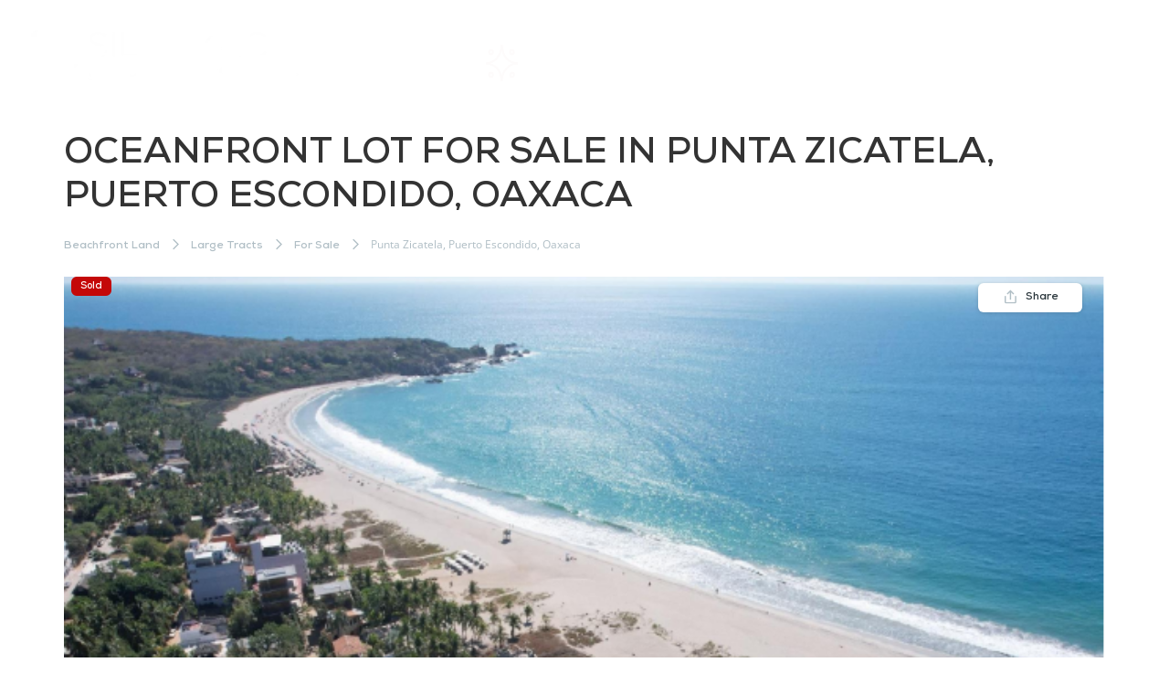

--- FILE ---
content_type: text/html; charset=UTF-8
request_url: https://silmexicooaxaca.com/property/oceanfront-lot-for-sale-in-punta-zicatela-puerto-escondido-oaxaca/
body_size: 33213
content:
<!doctype html><html lang="en-GB"><head><script data-no-optimize="1">var litespeed_docref=sessionStorage.getItem("litespeed_docref");litespeed_docref&&(Object.defineProperty(document,"referrer",{get:function(){return litespeed_docref}}),sessionStorage.removeItem("litespeed_docref"));</script> <meta charset="UTF-8"><meta name="viewport" content="width=device-width, initial-scale=1"><link rel="profile" href="https://gmpg.org/xfn/11"><meta name='robots' content='index, follow, max-image-preview:large, max-snippet:-1, max-video-preview:-1' /><style>img:is([sizes="auto" i], [sizes^="auto," i]) { contain-intrinsic-size: 3000px 1500px }</style><title>OCEANFRONT LOT FOR SALE IN PUNTA ZICATELA, PUERTO ESCONDIDO, OAXACA -</title><link rel="canonical" href="https://silmexicooaxaca.com/property/oceanfront-lot-for-sale-in-punta-zicatela-puerto-escondido-oaxaca/" /><meta property="og:locale" content="en_GB" /><meta property="og:type" content="article" /><meta property="og:title" content="OCEANFRONT LOT FOR SALE IN PUNTA ZICATELA, PUERTO ESCONDIDO, OAXACA" /><meta property="og:description" content="OCEANFRONT LOT FOR SALE IN PUNTA ZICATELA, PUERTO ESCONDIDO, OAXACA &nbsp; Lot measures 5000 square meters,  1200 square meters of communal land and 3800 square meters of granted Federal Zone Concession land. The property is in a very excelent location with ease of access. The lot includes a two floor building. Features: Surface area: 5000 [&hellip;]" /><meta property="og:url" content="https://silmexicooaxaca.com/property/oceanfront-lot-for-sale-in-punta-zicatela-puerto-escondido-oaxaca/" /><meta property="article:publisher" content="https://www.facebook.com/SILMEXICOINVESTMENTPROPERTIES" /><meta property="article:modified_time" content="2024-12-30T20:04:56+00:00" /><meta property="og:image" content="https://silmexicooaxaca.com/wp-content/uploads/2022/03/LT-364-1-MN.png" /><meta property="og:image:width" content="662" /><meta property="og:image:height" content="542" /><meta property="og:image:type" content="image/png" /><meta name="twitter:card" content="summary_large_image" /><meta name="twitter:label1" content="Estimated reading time" /><meta name="twitter:data1" content="1 minute" /> <script type="application/ld+json" class="yoast-schema-graph">{"@context":"https://schema.org","@graph":[{"@type":"WebPage","@id":"https://silmexicooaxaca.com/property/oceanfront-lot-for-sale-in-punta-zicatela-puerto-escondido-oaxaca/","url":"https://silmexicooaxaca.com/property/oceanfront-lot-for-sale-in-punta-zicatela-puerto-escondido-oaxaca/","name":"OCEANFRONT LOT FOR SALE IN PUNTA ZICATELA, PUERTO ESCONDIDO, OAXACA -","isPartOf":{"@id":"https://silmexicooaxaca.com/#website"},"primaryImageOfPage":{"@id":"https://silmexicooaxaca.com/property/oceanfront-lot-for-sale-in-punta-zicatela-puerto-escondido-oaxaca/#primaryimage"},"image":{"@id":"https://silmexicooaxaca.com/property/oceanfront-lot-for-sale-in-punta-zicatela-puerto-escondido-oaxaca/#primaryimage"},"thumbnailUrl":"https://silmexicooaxaca.com/wp-content/uploads/2022/03/LT-364-1-MN.png","datePublished":"2022-03-05T19:17:25+00:00","dateModified":"2024-12-30T20:04:56+00:00","breadcrumb":{"@id":"https://silmexicooaxaca.com/property/oceanfront-lot-for-sale-in-punta-zicatela-puerto-escondido-oaxaca/#breadcrumb"},"inLanguage":"en-GB","potentialAction":[{"@type":"ReadAction","target":["https://silmexicooaxaca.com/property/oceanfront-lot-for-sale-in-punta-zicatela-puerto-escondido-oaxaca/"]}]},{"@type":"ImageObject","inLanguage":"en-GB","@id":"https://silmexicooaxaca.com/property/oceanfront-lot-for-sale-in-punta-zicatela-puerto-escondido-oaxaca/#primaryimage","url":"https://silmexicooaxaca.com/wp-content/uploads/2022/03/LT-364-1-MN.png","contentUrl":"https://silmexicooaxaca.com/wp-content/uploads/2022/03/LT-364-1-MN.png","width":662,"height":542},{"@type":"BreadcrumbList","@id":"https://silmexicooaxaca.com/property/oceanfront-lot-for-sale-in-punta-zicatela-puerto-escondido-oaxaca/#breadcrumb","itemListElement":[{"@type":"ListItem","position":1,"name":"Property","item":"https://silmexicooaxaca.com/property/"},{"@type":"ListItem","position":2,"name":"OCEANFRONT LOT FOR SALE IN PUNTA ZICATELA, PUERTO ESCONDIDO, OAXACA"}]},{"@type":"WebSite","@id":"https://silmexicooaxaca.com/#website","url":"https://silmexicooaxaca.com/","name":"silmexicooaxaca","description":"","publisher":{"@id":"https://silmexicooaxaca.com/#organization"},"potentialAction":[{"@type":"SearchAction","target":{"@type":"EntryPoint","urlTemplate":"https://silmexicooaxaca.com/?s={search_term_string}"},"query-input":{"@type":"PropertyValueSpecification","valueRequired":true,"valueName":"search_term_string"}}],"inLanguage":"en-GB"},{"@type":"Organization","@id":"https://silmexicooaxaca.com/#organization","name":"silmexico real estate","url":"https://silmexicooaxaca.com/","logo":{"@type":"ImageObject","inLanguage":"en-GB","@id":"https://silmexicooaxaca.com/#/schema/logo/image/","url":"https://silmexicooaxaca.com/wp-content/uploads/2020/02/LOGO-1_Mesa-de-trabajo-1.png","contentUrl":"https://silmexicooaxaca.com/wp-content/uploads/2020/02/LOGO-1_Mesa-de-trabajo-1.png","width":2667,"height":834,"caption":"silmexico real estate"},"image":{"@id":"https://silmexicooaxaca.com/#/schema/logo/image/"},"sameAs":["https://www.facebook.com/SILMEXICOINVESTMENTPROPERTIES","https://www.instagram.com/silmexico_investmentproperties/reels/"]}]}</script> <link rel='dns-prefetch' href='//static.addtoany.com' /><link rel="alternate" type="application/rss+xml" title=" &raquo; Feed" href="https://silmexicooaxaca.com/feed/" /><link rel="alternate" type="application/rss+xml" title=" &raquo; Comments Feed" href="https://silmexicooaxaca.com/comments/feed/" />
 <script src="//www.googletagmanager.com/gtag/js?id=G-SG2D1RSTL5"  data-cfasync="false" data-wpfc-render="false" async></script> <script data-cfasync="false" data-wpfc-render="false">var mi_version = '9.6.1';
				var mi_track_user = true;
				var mi_no_track_reason = '';
								var MonsterInsightsDefaultLocations = {"page_location":"https:\/\/silmexicooaxaca.com\/property\/oceanfront-lot-for-sale-in-punta-zicatela-puerto-escondido-oaxaca\/"};
								if ( typeof MonsterInsightsPrivacyGuardFilter === 'function' ) {
					var MonsterInsightsLocations = (typeof MonsterInsightsExcludeQuery === 'object') ? MonsterInsightsPrivacyGuardFilter( MonsterInsightsExcludeQuery ) : MonsterInsightsPrivacyGuardFilter( MonsterInsightsDefaultLocations );
				} else {
					var MonsterInsightsLocations = (typeof MonsterInsightsExcludeQuery === 'object') ? MonsterInsightsExcludeQuery : MonsterInsightsDefaultLocations;
				}

								var disableStrs = [
										'ga-disable-G-SG2D1RSTL5',
									];

				/* Function to detect opted out users */
				function __gtagTrackerIsOptedOut() {
					for (var index = 0; index < disableStrs.length; index++) {
						if (document.cookie.indexOf(disableStrs[index] + '=true') > -1) {
							return true;
						}
					}

					return false;
				}

				/* Disable tracking if the opt-out cookie exists. */
				if (__gtagTrackerIsOptedOut()) {
					for (var index = 0; index < disableStrs.length; index++) {
						window[disableStrs[index]] = true;
					}
				}

				/* Opt-out function */
				function __gtagTrackerOptout() {
					for (var index = 0; index < disableStrs.length; index++) {
						document.cookie = disableStrs[index] + '=true; expires=Thu, 31 Dec 2099 23:59:59 UTC; path=/';
						window[disableStrs[index]] = true;
					}
				}

				if ('undefined' === typeof gaOptout) {
					function gaOptout() {
						__gtagTrackerOptout();
					}
				}
								window.dataLayer = window.dataLayer || [];

				window.MonsterInsightsDualTracker = {
					helpers: {},
					trackers: {},
				};
				if (mi_track_user) {
					function __gtagDataLayer() {
						dataLayer.push(arguments);
					}

					function __gtagTracker(type, name, parameters) {
						if (!parameters) {
							parameters = {};
						}

						if (parameters.send_to) {
							__gtagDataLayer.apply(null, arguments);
							return;
						}

						if (type === 'event') {
														parameters.send_to = monsterinsights_frontend.v4_id;
							var hookName = name;
							if (typeof parameters['event_category'] !== 'undefined') {
								hookName = parameters['event_category'] + ':' + name;
							}

							if (typeof MonsterInsightsDualTracker.trackers[hookName] !== 'undefined') {
								MonsterInsightsDualTracker.trackers[hookName](parameters);
							} else {
								__gtagDataLayer('event', name, parameters);
							}
							
						} else {
							__gtagDataLayer.apply(null, arguments);
						}
					}

					__gtagTracker('js', new Date());
					__gtagTracker('set', {
						'developer_id.dZGIzZG': true,
											});
					if ( MonsterInsightsLocations.page_location ) {
						__gtagTracker('set', MonsterInsightsLocations);
					}
										__gtagTracker('config', 'G-SG2D1RSTL5', {"forceSSL":"true","link_attribution":"true"} );
															window.gtag = __gtagTracker;										(function () {
						/* https://developers.google.com/analytics/devguides/collection/analyticsjs/ */
						/* ga and __gaTracker compatibility shim. */
						var noopfn = function () {
							return null;
						};
						var newtracker = function () {
							return new Tracker();
						};
						var Tracker = function () {
							return null;
						};
						var p = Tracker.prototype;
						p.get = noopfn;
						p.set = noopfn;
						p.send = function () {
							var args = Array.prototype.slice.call(arguments);
							args.unshift('send');
							__gaTracker.apply(null, args);
						};
						var __gaTracker = function () {
							var len = arguments.length;
							if (len === 0) {
								return;
							}
							var f = arguments[len - 1];
							if (typeof f !== 'object' || f === null || typeof f.hitCallback !== 'function') {
								if ('send' === arguments[0]) {
									var hitConverted, hitObject = false, action;
									if ('event' === arguments[1]) {
										if ('undefined' !== typeof arguments[3]) {
											hitObject = {
												'eventAction': arguments[3],
												'eventCategory': arguments[2],
												'eventLabel': arguments[4],
												'value': arguments[5] ? arguments[5] : 1,
											}
										}
									}
									if ('pageview' === arguments[1]) {
										if ('undefined' !== typeof arguments[2]) {
											hitObject = {
												'eventAction': 'page_view',
												'page_path': arguments[2],
											}
										}
									}
									if (typeof arguments[2] === 'object') {
										hitObject = arguments[2];
									}
									if (typeof arguments[5] === 'object') {
										Object.assign(hitObject, arguments[5]);
									}
									if ('undefined' !== typeof arguments[1].hitType) {
										hitObject = arguments[1];
										if ('pageview' === hitObject.hitType) {
											hitObject.eventAction = 'page_view';
										}
									}
									if (hitObject) {
										action = 'timing' === arguments[1].hitType ? 'timing_complete' : hitObject.eventAction;
										hitConverted = mapArgs(hitObject);
										__gtagTracker('event', action, hitConverted);
									}
								}
								return;
							}

							function mapArgs(args) {
								var arg, hit = {};
								var gaMap = {
									'eventCategory': 'event_category',
									'eventAction': 'event_action',
									'eventLabel': 'event_label',
									'eventValue': 'event_value',
									'nonInteraction': 'non_interaction',
									'timingCategory': 'event_category',
									'timingVar': 'name',
									'timingValue': 'value',
									'timingLabel': 'event_label',
									'page': 'page_path',
									'location': 'page_location',
									'title': 'page_title',
									'referrer' : 'page_referrer',
								};
								for (arg in args) {
																		if (!(!args.hasOwnProperty(arg) || !gaMap.hasOwnProperty(arg))) {
										hit[gaMap[arg]] = args[arg];
									} else {
										hit[arg] = args[arg];
									}
								}
								return hit;
							}

							try {
								f.hitCallback();
							} catch (ex) {
							}
						};
						__gaTracker.create = newtracker;
						__gaTracker.getByName = newtracker;
						__gaTracker.getAll = function () {
							return [];
						};
						__gaTracker.remove = noopfn;
						__gaTracker.loaded = true;
						window['__gaTracker'] = __gaTracker;
					})();
									} else {
										console.log("");
					(function () {
						function __gtagTracker() {
							return null;
						}

						window['__gtagTracker'] = __gtagTracker;
						window['gtag'] = __gtagTracker;
					})();
									}</script> <link data-optimized="2" rel="stylesheet" href="https://silmexicooaxaca.com/wp-content/litespeed/css/1245433ed56fc7cef9bfd56bee810de6.css?ver=de090" /><style id='cf-frontend-style-inline-css'>@font-face {
	font-family: 'Nexa-Book';
	font-weight: 100;
	font-display: auto;
	src: url('https://silmexicooaxaca.com/wp-content/uploads/2023/05/Fontfabric-Nexa-Book.otf') format('OpenType');
}</style><style id='global-styles-inline-css'>:root{--wp--preset--aspect-ratio--square: 1;--wp--preset--aspect-ratio--4-3: 4/3;--wp--preset--aspect-ratio--3-4: 3/4;--wp--preset--aspect-ratio--3-2: 3/2;--wp--preset--aspect-ratio--2-3: 2/3;--wp--preset--aspect-ratio--16-9: 16/9;--wp--preset--aspect-ratio--9-16: 9/16;--wp--preset--color--black: #000000;--wp--preset--color--cyan-bluish-gray: #abb8c3;--wp--preset--color--white: #ffffff;--wp--preset--color--pale-pink: #f78da7;--wp--preset--color--vivid-red: #cf2e2e;--wp--preset--color--luminous-vivid-orange: #ff6900;--wp--preset--color--luminous-vivid-amber: #fcb900;--wp--preset--color--light-green-cyan: #7bdcb5;--wp--preset--color--vivid-green-cyan: #00d084;--wp--preset--color--pale-cyan-blue: #8ed1fc;--wp--preset--color--vivid-cyan-blue: #0693e3;--wp--preset--color--vivid-purple: #9b51e0;--wp--preset--gradient--vivid-cyan-blue-to-vivid-purple: linear-gradient(135deg,rgba(6,147,227,1) 0%,rgb(155,81,224) 100%);--wp--preset--gradient--light-green-cyan-to-vivid-green-cyan: linear-gradient(135deg,rgb(122,220,180) 0%,rgb(0,208,130) 100%);--wp--preset--gradient--luminous-vivid-amber-to-luminous-vivid-orange: linear-gradient(135deg,rgba(252,185,0,1) 0%,rgba(255,105,0,1) 100%);--wp--preset--gradient--luminous-vivid-orange-to-vivid-red: linear-gradient(135deg,rgba(255,105,0,1) 0%,rgb(207,46,46) 100%);--wp--preset--gradient--very-light-gray-to-cyan-bluish-gray: linear-gradient(135deg,rgb(238,238,238) 0%,rgb(169,184,195) 100%);--wp--preset--gradient--cool-to-warm-spectrum: linear-gradient(135deg,rgb(74,234,220) 0%,rgb(151,120,209) 20%,rgb(207,42,186) 40%,rgb(238,44,130) 60%,rgb(251,105,98) 80%,rgb(254,248,76) 100%);--wp--preset--gradient--blush-light-purple: linear-gradient(135deg,rgb(255,206,236) 0%,rgb(152,150,240) 100%);--wp--preset--gradient--blush-bordeaux: linear-gradient(135deg,rgb(254,205,165) 0%,rgb(254,45,45) 50%,rgb(107,0,62) 100%);--wp--preset--gradient--luminous-dusk: linear-gradient(135deg,rgb(255,203,112) 0%,rgb(199,81,192) 50%,rgb(65,88,208) 100%);--wp--preset--gradient--pale-ocean: linear-gradient(135deg,rgb(255,245,203) 0%,rgb(182,227,212) 50%,rgb(51,167,181) 100%);--wp--preset--gradient--electric-grass: linear-gradient(135deg,rgb(202,248,128) 0%,rgb(113,206,126) 100%);--wp--preset--gradient--midnight: linear-gradient(135deg,rgb(2,3,129) 0%,rgb(40,116,252) 100%);--wp--preset--font-size--small: 13px;--wp--preset--font-size--medium: 20px;--wp--preset--font-size--large: 36px;--wp--preset--font-size--x-large: 42px;--wp--preset--spacing--20: 0.44rem;--wp--preset--spacing--30: 0.67rem;--wp--preset--spacing--40: 1rem;--wp--preset--spacing--50: 1.5rem;--wp--preset--spacing--60: 2.25rem;--wp--preset--spacing--70: 3.38rem;--wp--preset--spacing--80: 5.06rem;--wp--preset--shadow--natural: 6px 6px 9px rgba(0, 0, 0, 0.2);--wp--preset--shadow--deep: 12px 12px 50px rgba(0, 0, 0, 0.4);--wp--preset--shadow--sharp: 6px 6px 0px rgba(0, 0, 0, 0.2);--wp--preset--shadow--outlined: 6px 6px 0px -3px rgba(255, 255, 255, 1), 6px 6px rgba(0, 0, 0, 1);--wp--preset--shadow--crisp: 6px 6px 0px rgba(0, 0, 0, 1);}:root { --wp--style--global--content-size: 800px;--wp--style--global--wide-size: 1200px; }:where(body) { margin: 0; }.wp-site-blocks > .alignleft { float: left; margin-right: 2em; }.wp-site-blocks > .alignright { float: right; margin-left: 2em; }.wp-site-blocks > .aligncenter { justify-content: center; margin-left: auto; margin-right: auto; }:where(.wp-site-blocks) > * { margin-block-start: 24px; margin-block-end: 0; }:where(.wp-site-blocks) > :first-child { margin-block-start: 0; }:where(.wp-site-blocks) > :last-child { margin-block-end: 0; }:root { --wp--style--block-gap: 24px; }:root :where(.is-layout-flow) > :first-child{margin-block-start: 0;}:root :where(.is-layout-flow) > :last-child{margin-block-end: 0;}:root :where(.is-layout-flow) > *{margin-block-start: 24px;margin-block-end: 0;}:root :where(.is-layout-constrained) > :first-child{margin-block-start: 0;}:root :where(.is-layout-constrained) > :last-child{margin-block-end: 0;}:root :where(.is-layout-constrained) > *{margin-block-start: 24px;margin-block-end: 0;}:root :where(.is-layout-flex){gap: 24px;}:root :where(.is-layout-grid){gap: 24px;}.is-layout-flow > .alignleft{float: left;margin-inline-start: 0;margin-inline-end: 2em;}.is-layout-flow > .alignright{float: right;margin-inline-start: 2em;margin-inline-end: 0;}.is-layout-flow > .aligncenter{margin-left: auto !important;margin-right: auto !important;}.is-layout-constrained > .alignleft{float: left;margin-inline-start: 0;margin-inline-end: 2em;}.is-layout-constrained > .alignright{float: right;margin-inline-start: 2em;margin-inline-end: 0;}.is-layout-constrained > .aligncenter{margin-left: auto !important;margin-right: auto !important;}.is-layout-constrained > :where(:not(.alignleft):not(.alignright):not(.alignfull)){max-width: var(--wp--style--global--content-size);margin-left: auto !important;margin-right: auto !important;}.is-layout-constrained > .alignwide{max-width: var(--wp--style--global--wide-size);}body .is-layout-flex{display: flex;}.is-layout-flex{flex-wrap: wrap;align-items: center;}.is-layout-flex > :is(*, div){margin: 0;}body .is-layout-grid{display: grid;}.is-layout-grid > :is(*, div){margin: 0;}body{padding-top: 0px;padding-right: 0px;padding-bottom: 0px;padding-left: 0px;}a:where(:not(.wp-element-button)){text-decoration: underline;}:root :where(.wp-element-button, .wp-block-button__link){background-color: #32373c;border-width: 0;color: #fff;font-family: inherit;font-size: inherit;line-height: inherit;padding: calc(0.667em + 2px) calc(1.333em + 2px);text-decoration: none;}.has-black-color{color: var(--wp--preset--color--black) !important;}.has-cyan-bluish-gray-color{color: var(--wp--preset--color--cyan-bluish-gray) !important;}.has-white-color{color: var(--wp--preset--color--white) !important;}.has-pale-pink-color{color: var(--wp--preset--color--pale-pink) !important;}.has-vivid-red-color{color: var(--wp--preset--color--vivid-red) !important;}.has-luminous-vivid-orange-color{color: var(--wp--preset--color--luminous-vivid-orange) !important;}.has-luminous-vivid-amber-color{color: var(--wp--preset--color--luminous-vivid-amber) !important;}.has-light-green-cyan-color{color: var(--wp--preset--color--light-green-cyan) !important;}.has-vivid-green-cyan-color{color: var(--wp--preset--color--vivid-green-cyan) !important;}.has-pale-cyan-blue-color{color: var(--wp--preset--color--pale-cyan-blue) !important;}.has-vivid-cyan-blue-color{color: var(--wp--preset--color--vivid-cyan-blue) !important;}.has-vivid-purple-color{color: var(--wp--preset--color--vivid-purple) !important;}.has-black-background-color{background-color: var(--wp--preset--color--black) !important;}.has-cyan-bluish-gray-background-color{background-color: var(--wp--preset--color--cyan-bluish-gray) !important;}.has-white-background-color{background-color: var(--wp--preset--color--white) !important;}.has-pale-pink-background-color{background-color: var(--wp--preset--color--pale-pink) !important;}.has-vivid-red-background-color{background-color: var(--wp--preset--color--vivid-red) !important;}.has-luminous-vivid-orange-background-color{background-color: var(--wp--preset--color--luminous-vivid-orange) !important;}.has-luminous-vivid-amber-background-color{background-color: var(--wp--preset--color--luminous-vivid-amber) !important;}.has-light-green-cyan-background-color{background-color: var(--wp--preset--color--light-green-cyan) !important;}.has-vivid-green-cyan-background-color{background-color: var(--wp--preset--color--vivid-green-cyan) !important;}.has-pale-cyan-blue-background-color{background-color: var(--wp--preset--color--pale-cyan-blue) !important;}.has-vivid-cyan-blue-background-color{background-color: var(--wp--preset--color--vivid-cyan-blue) !important;}.has-vivid-purple-background-color{background-color: var(--wp--preset--color--vivid-purple) !important;}.has-black-border-color{border-color: var(--wp--preset--color--black) !important;}.has-cyan-bluish-gray-border-color{border-color: var(--wp--preset--color--cyan-bluish-gray) !important;}.has-white-border-color{border-color: var(--wp--preset--color--white) !important;}.has-pale-pink-border-color{border-color: var(--wp--preset--color--pale-pink) !important;}.has-vivid-red-border-color{border-color: var(--wp--preset--color--vivid-red) !important;}.has-luminous-vivid-orange-border-color{border-color: var(--wp--preset--color--luminous-vivid-orange) !important;}.has-luminous-vivid-amber-border-color{border-color: var(--wp--preset--color--luminous-vivid-amber) !important;}.has-light-green-cyan-border-color{border-color: var(--wp--preset--color--light-green-cyan) !important;}.has-vivid-green-cyan-border-color{border-color: var(--wp--preset--color--vivid-green-cyan) !important;}.has-pale-cyan-blue-border-color{border-color: var(--wp--preset--color--pale-cyan-blue) !important;}.has-vivid-cyan-blue-border-color{border-color: var(--wp--preset--color--vivid-cyan-blue) !important;}.has-vivid-purple-border-color{border-color: var(--wp--preset--color--vivid-purple) !important;}.has-vivid-cyan-blue-to-vivid-purple-gradient-background{background: var(--wp--preset--gradient--vivid-cyan-blue-to-vivid-purple) !important;}.has-light-green-cyan-to-vivid-green-cyan-gradient-background{background: var(--wp--preset--gradient--light-green-cyan-to-vivid-green-cyan) !important;}.has-luminous-vivid-amber-to-luminous-vivid-orange-gradient-background{background: var(--wp--preset--gradient--luminous-vivid-amber-to-luminous-vivid-orange) !important;}.has-luminous-vivid-orange-to-vivid-red-gradient-background{background: var(--wp--preset--gradient--luminous-vivid-orange-to-vivid-red) !important;}.has-very-light-gray-to-cyan-bluish-gray-gradient-background{background: var(--wp--preset--gradient--very-light-gray-to-cyan-bluish-gray) !important;}.has-cool-to-warm-spectrum-gradient-background{background: var(--wp--preset--gradient--cool-to-warm-spectrum) !important;}.has-blush-light-purple-gradient-background{background: var(--wp--preset--gradient--blush-light-purple) !important;}.has-blush-bordeaux-gradient-background{background: var(--wp--preset--gradient--blush-bordeaux) !important;}.has-luminous-dusk-gradient-background{background: var(--wp--preset--gradient--luminous-dusk) !important;}.has-pale-ocean-gradient-background{background: var(--wp--preset--gradient--pale-ocean) !important;}.has-electric-grass-gradient-background{background: var(--wp--preset--gradient--electric-grass) !important;}.has-midnight-gradient-background{background: var(--wp--preset--gradient--midnight) !important;}.has-small-font-size{font-size: var(--wp--preset--font-size--small) !important;}.has-medium-font-size{font-size: var(--wp--preset--font-size--medium) !important;}.has-large-font-size{font-size: var(--wp--preset--font-size--large) !important;}.has-x-large-font-size{font-size: var(--wp--preset--font-size--x-large) !important;}
:root :where(.wp-block-pullquote){font-size: 1.5em;line-height: 1.6;}</style><style id='es-frontend-inline-css'>@font-face {font-family: 'Lato'; font-style: normal; font-weight: 300; src: url(https://silmexicooaxaca.com/wp-content/uploads/2019/04/S6u9w4BMUTPHh7USew-FGC_p9dw.ttf) format('woff2');}@font-face {font-family: 'Lato'; font-style: normal; font-weight: 400; src: url(https://silmexicooaxaca.com/wp-content/uploads/2019/04/S6uyw4BMUTPHvxk6XweuBCY.ttf) format('woff2');}@font-face {font-family: 'Lato'; font-style: normal; font-weight: 700; src: url(https://silmexicooaxaca.com/wp-content/uploads/2019/04/S6u9w4BMUTPHh6UVew-FGC_p9dw.ttf) format('woff2');}@font-face {font-family: 'Lato'; font-style: normal; font-weight: 300; src: url(https://silmexicooaxaca.com/wp-content/uploads/2019/05/S6u9w4BMUTPHh7USew-FGC_p9dw.ttf) format('woff2');}@font-face {font-family: 'Lato'; font-style: normal; font-weight: 400; src: url(https://silmexicooaxaca.com/wp-content/uploads/2019/05/S6uyw4BMUTPHvxk6XweuBCY.ttf) format('woff2');}@font-face {font-family: 'Lato'; font-style: normal; font-weight: 700; src: url(https://silmexicooaxaca.com/wp-content/uploads/2019/05/S6u9w4BMUTPHh6UVew-FGC_p9dw.ttf) format('woff2');}@font-face {font-family: 'Lato'; font-style: normal; font-weight: 300; src: url(https://silmexicooaxaca.com/wp-content/uploads/2025/09/S6u9w4BMUTPHh7USew-FGC_p9dw-1.ttf) format('woff2');}@font-face {font-family: 'Lato'; font-style: normal; font-weight: 300; src: url(https://silmexicooaxaca.com/wp-content/uploads/2025/09/S6u9w4BMUTPHh7USew-FGC_p9dw.ttf) format('woff2');}@font-face {font-family: 'Lato'; font-style: normal; font-weight: 400; src: url(https://silmexicooaxaca.com/wp-content/uploads/2025/09/S6uyw4BMUTPHvxk6XweuBCY.ttf) format('woff2');}@font-face {font-family: 'Lato'; font-style: normal; font-weight: 400; src: url(https://silmexicooaxaca.com/wp-content/uploads/2025/09/S6uyw4BMUTPHvxk6XweuBCY-1.ttf) format('woff2');}@font-face {font-family: 'Lato'; font-style: normal; font-weight: 700; src: url(https://silmexicooaxaca.com/wp-content/uploads/2025/09/S6u9w4BMUTPHh6UVew-FGC_p9dw-1.ttf) format('woff2');}@font-face {font-family: 'Lato'; font-style: normal; font-weight: 700; src: url(https://silmexicooaxaca.com/wp-content/uploads/2025/09/S6u9w4BMUTPHh6UVew-FGC_p9dw.ttf) format('woff2');}@font-face {font-family: 'Open Sans'; font-style: normal; font-weight: 300; src: url(https://silmexicooaxaca.com/wp-content/uploads/2019/04/memSYaGs126MiZpBA-UvWbX2vVnXBbObj2OVZyOOSr4dVJWUgsiH0C4nY1M2xLER.ttf) format('woff2');}@font-face {font-family: 'Open Sans'; font-style: normal; font-weight: 400; src: url(https://silmexicooaxaca.com/wp-content/uploads/2019/04/memSYaGs126MiZpBA-UvWbX2vVnXBbObj2OVZyOOSr4dVJWUgsjZ0C4nY1M2xLER.ttf) format('woff2');}@font-face {font-family: 'Open Sans'; font-style: normal; font-weight: 700; src: url(https://silmexicooaxaca.com/wp-content/uploads/2019/04/memSYaGs126MiZpBA-UvWbX2vVnXBbObj2OVZyOOSr4dVJWUgsg-1y4nY1M2xLER.ttf) format('woff2');}

        .es-btn.es-btn--primary, .es-btn--primary[type=submit], button.es-btn--primary, a.es-btn--primary {
            border-color: #097f0e;
        }
        
        .es-price-marker--active:after {
            border-top-color: #097f0e;
        }
        
        .es-btn.es-btn--primary:not(.es-btn--bordered):not(:hover):not(:active),
        .es-btn.es-btn--primary:not(.es-btn--bordered):hover,
        .es-price-marker--active,
        .xdsoft_datetimepicker .xdsoft_calendar td.xdsoft_default, .xdsoft_datetimepicker .xdsoft_calendar td.xdsoft_current, .xdsoft_datetimepicker .xdsoft_timepicker .xdsoft_time_box>div>div.xdsoft_current {
            background-color: #097f0e;
        }
        
        .es-btn.es-btn--primary.es-btn--bordered,
        .es-btn.es-btn--active .es-icon.es-icon_heart,
        .es-wishlist-link.es-wishlist-link--active .es-icon {
            color: #097f0e;
        }
        
        button.es-btn--secondary:disabled, .es-btn.es-btn--secondary, .es-btn--secondary[type=submit], button.es-btn--secondary, a.es-btn--secondary {
            border-color: #097f0e;
        }
        
        .es-secondary-bg {
            background-color: #097f0e;
        }
        
        .es-primary-bg {
            background-color: #097f0e;
        }
        
        
        .es-btn.es-btn--secondary:not(.es-btn--bordered), .es-field .select2 .select2-selection__choice {
            background-color: #097f0e;
        }
        
        .xdsoft_datetimepicker .xdsoft_calendar td:hover, .xdsoft_datetimepicker .xdsoft_timepicker .xdsoft_time_box>div>div:hover {
            background-color: #097f0e!important;
        }
        
        .es-btn.es-btn--secondary.es-btn--bordered, 
        .es-btn.es-btn--default:hover:not([disabled]):not(.es-btn--disabled),
        .es-btn.es-btn--icon:hover:not([disabled]):not(.es-btn--disabled) .es-icon,
        .xdsoft_datetimepicker .xdsoft_calendar td.xdsoft_today,
        .es-property-field--post_content .es-property-field__value a,
        .es-dymanic-content a,
        .es-hit-limit a, button.es-slick-arrow:not(.slick-disabled):hover {
            color: #097f0e;
            background-color: transparent;
        }
        
        .es-btn:hover:not([disabled]):not(.es-btn--disabled) .es-icon.es-icon_heart, .entity-box__delete:hover {
            color: #097f0e!important;
        }
        
        .es-select2__dropdown .select2-results__option--highlighted[aria-selected],
        .es-field.es-field--checkbox input:checked, .widget .es-field.es-field--checkbox input:checked,
        .es-field.es-field--radio input:checked, .es-bg-secondary,
        .es-property-management--form .es-tabs__nav li:hover .es-tabs__numeric,
        .es-property-management--form .es-tabs__nav li.active .es-tabs__numeric {
            background-color: #097f0e;
        }
        
        .es-pagination ul li a.page-numbers:hover {
            border: 2px solid #097f0e;
            color: #097f0e;
        }

        .es-field--radio-item-bordered:hover input + label, .es-field--checkbox-item-bordered:hover input + label {
            border-color:rgba(9, 127, 14, 0.4);
        }

        .es-field--radio-item-bordered input:checked + label,
        .widget .es-field--radio-item-bordered input:checked + label,
        .es-field--checkbox-item-bordered input:checked + label,
        .widget .es-field--checkbox-item-bordered input:checked + label,
        .es-field.es-field--checkbox input:checked,
        .es-field.es-field--radio input:checked,
        body .es-field textarea:focus, body .es-field.es-field--select select:focus, body .es-field input[type=email]:focus, body .es-field input[type=text]:focus, body .es-field input[type=password]:focus, body .es-field input[type=number]:focus {
            border-color:#097f0e;
        }

        .es-field--radio-item-bordered input:checked + label .es-icon,
        .es-field--checkbox-item-bordered input:checked + label .es-icon,
        .es-field a.es-field__show-more,
        .es-section__content p a,
        .es-secondary-color,
        a.es-secondary-color:active,
        a.es-secondary-color:hover,
        a.es-secondary-color,
        .es-profile__menu a:hover,
        .es-profile__menu li.active-counter a,
        .widget .es-secondary-color,
         a.es-secondary-color,
         a.es-secondary-color.es-toggle-pwd,
         a.es-secondary-color-hover:hover,
        .es-property-field__value a:hover,
        .es-agent-field__value a,
        .es-privacy-policy-container a,
        .es-auth a:not(.es-btn),
        .es-powered a,
        .es-preferred-contact--whatsapp a,
        .es-compare__fields-wrap a,
        .es-compare__listings .slick-arrow:hover {
            color:#097f0e;
        }.es-listing__meta-bedrooms path {fill: #000000}.es-listing__meta-bathrooms path {fill: #000000}.es-listing__meta-area path {fill: #000000}.es-media, .es-file, .es-listing, .es-agent-single, .es-agency-single, .es-widget-wrap *:not(.es-icon):not(.fa):not(.heading-font),
            .es-select2__dropdown, .es-single, .es-btn, button.es-btn[disabled]:hover .mfp-wrap.es-property-magnific,
            .es-field input, .es-field select, .es-field textarea, .es-magnific-popup:not(.es-icon),
            .es-magnific-popup:not(.fa), .es-listings-filter, .es-search, .content-font, .es-profile,
            .es-property-magnific .mfp-counter, .es-property-magnific .mfp-title,
            .xdsoft_datetimepicker, .es-component, .es-auth, .es-entity, .es-entities--grid .es-entity .es-entity__title,
            .es-review-form, .es-review-form .es-field__label, .es-field .es-field__strlen, .es-entities-list {
                font-family: 'Open Sans', sans-serif;
            }
            .es-listing h1, .es-listing h2, .es-listing h3, .es-listing h4, .es-listing h5, .es-listing h6,
            .es-search h2, .es-search h3, .es-search h4, .es-search h5, .es-search h6, .heading-font,
            .es-price, .es-property-section .es-property-section__title,
            .es-entity-section__title,
            .widget .es-widget-wrap .es-widget__title, .es-widget__title,
            .es-magnific-popup h1, .es-magnific-popup h2, .es-magnific-popup h3, .es-magnific-popup h4,
            .es-magnific-popup h5, .es-magnific-popup h6, .es-entity .es-entity__title,
            .es-review-form h3.es-review-form__title {
                font-family: 'Lato';
            }</style> <script type="litespeed/javascript" data-src="https://silmexicooaxaca.com/wp-includes/js/jquery/jquery.min.js" id="jquery-core-js"></script> <script id="twb-global-js-extra" type="litespeed/javascript">var twb={"nonce":"2c04df1f25","ajax_url":"https:\/\/silmexicooaxaca.com\/wp-admin\/admin-ajax.php","plugin_url":"https:\/\/silmexicooaxaca.com\/wp-content\/plugins\/slider-wd\/booster","href":"https:\/\/silmexicooaxaca.com\/wp-admin\/admin.php?page=twb_slider_wd"};var twb={"nonce":"2c04df1f25","ajax_url":"https:\/\/silmexicooaxaca.com\/wp-admin\/admin-ajax.php","plugin_url":"https:\/\/silmexicooaxaca.com\/wp-content\/plugins\/slider-wd\/booster","href":"https:\/\/silmexicooaxaca.com\/wp-admin\/admin.php?page=twb_slider_wd"}</script> <script type="litespeed/javascript" data-src="https://silmexicooaxaca.com/wp-content/plugins/google-analytics-for-wordpress/assets/js/frontend-gtag.min.js" id="monsterinsights-frontend-script-js" data-wp-strategy="async"></script> <script data-cfasync="false" data-wpfc-render="false" id='monsterinsights-frontend-script-js-extra'>var monsterinsights_frontend = {"js_events_tracking":"true","download_extensions":"doc,pdf,ppt,zip,xls,docx,pptx,xlsx","inbound_paths":"[{\"path\":\"\\\/go\\\/\",\"label\":\"affiliate\"},{\"path\":\"\\\/recommend\\\/\",\"label\":\"affiliate\"}]","home_url":"https:\/\/silmexicooaxaca.com","hash_tracking":"false","v4_id":"G-SG2D1RSTL5"};</script> <script id="es-framework-js-extra" type="litespeed/javascript">var Es_Framework={"nonces":{"attachment_save_caption_nonce":"386446748a"},"tr":{"add_caption":"Add caption","failed":"Failed"},"ajaxurl":"https:\/\/silmexicooaxaca.com\/wp-admin\/admin-ajax.php"}</script> <script type="litespeed/javascript" data-src="https://maps.googleapis.com/maps/api/js?key=AIzaSyDy3UudSHZ0xsFycCQ5LzGhdrDIjgogkZA&amp;libraries=places&amp;callback=Function.prototype&amp;language=en_GB&amp;ver=6.8.1" id="es-googlemap-api-js"></script> <script id="es-frontend-js-extra" type="litespeed/javascript">var Estatik={"tr":{"close":"Close","unknown_error":"Something wrong. Please contact the support.","remove_saved_property":"Remove this home from saved?","remove_saved_agent":"Remove this agent from saved?","remove_saved_agency":"Remove this agency from saved?","got_it":"Got it","delete_homes":"Delete %s homes from your listings?","copy_homes":"Duplicate %s homes?","delete_homes_btn":"Delete homes","copy_homes_btn":"Duplicate","cancel":"Cancel","remove":"Remove","delete_field":"Are you sure you want to delete %s field?","delete_section":"Are you sure you want to delete %s section?","set_pin":"Edit pin location","save_pin":"Save pin location","error":"Error"},"nonce":{"saved_search":"afe4c56243","get_locations":"922717c1e6","delete_property_popup":"de914ed605","nonce_locations":"922717c1e6","set_currency":"1b243ced8a"},"settings":{"ajaxurl":"https:\/\/silmexicooaxaca.com\/wp-admin\/admin-ajax.php","recaptcha_version":"v2","recaptcha_site_key":"","is_cluster_enabled":"1","map_cluster_icon":"cluster3","map_cluster_icons":{"cluster1":"<svg width=\"44\" height=\"44\" viewBox=\"0 0 44 44\" fill=\"none\" xmlns=\"http:\/\/www.w3.org\/2000\/svg\">\n<circle opacity=\"0.25\" cx=\"22\" cy=\"22\" r=\"22\" fill=\"#263238\" data-color\/>\n<circle cx=\"22\" cy=\"22\" r=\"16\" fill=\"#263238\" data-color\/>\n<path style=\"display: none\" class=\"es-cluster-text disable_hover\" d=\"M15.3057 20.8203H16.0576C16.4157 20.8203 16.681 20.7308 16.8535 20.5518C17.026 20.3727 17.1123 20.1351 17.1123 19.8389C17.1123 19.5524 17.026 19.3294 16.8535 19.1699C16.6842 19.0104 16.4499 18.9307 16.1504 18.9307C15.8802 18.9307 15.654 19.0055 15.4717 19.1553C15.2894 19.3018 15.1982 19.4938 15.1982 19.7314H13.7871C13.7871 19.3604 13.8864 19.0283 14.085 18.7354C14.2868 18.4391 14.5667 18.208 14.9248 18.042C15.2861 17.876 15.6833 17.793 16.1162 17.793C16.8682 17.793 17.4574 17.9736 17.8838 18.335C18.3102 18.693 18.5234 19.1878 18.5234 19.8193C18.5234 20.1449 18.4242 20.4443 18.2256 20.7178C18.027 20.9912 17.7666 21.2012 17.4443 21.3477C17.8447 21.4909 18.1426 21.7057 18.3379 21.9922C18.5365 22.2786 18.6357 22.6172 18.6357 23.0078C18.6357 23.6393 18.4046 24.1455 17.9424 24.5264C17.4834 24.9072 16.8747 25.0977 16.1162 25.0977C15.4066 25.0977 14.8255 24.9105 14.373 24.5361C13.9238 24.1618 13.6992 23.667 13.6992 23.0518H15.1104C15.1104 23.3187 15.2096 23.5368 15.4082 23.7061C15.61 23.8753 15.8574 23.96 16.1504 23.96C16.4857 23.96 16.7477 23.8721 16.9365 23.6963C17.1286 23.5173 17.2246 23.2812 17.2246 22.9883C17.2246 22.2786 16.834 21.9238 16.0527 21.9238H15.3057V20.8203ZM23.7871 22.3242H24.5928V23.4619H23.7871V25H22.376V23.4619H19.4609L19.3975 22.5732L22.3613 17.8906H23.7871V22.3242ZM20.8037 22.3242H22.376V19.8145L22.2832 19.9756L20.8037 22.3242ZM25.5645 21.5039L25.9746 17.8906H29.959V19.0674H27.1318L26.9561 20.5957C27.2913 20.4167 27.6478 20.3271 28.0254 20.3271C28.7025 20.3271 29.2331 20.5371 29.6172 20.957C30.0013 21.377 30.1934 21.9645 30.1934 22.7197C30.1934 23.1787 30.0957 23.5905 29.9004 23.9551C29.7083 24.3164 29.4316 24.598 29.0703 24.7998C28.709 24.9984 28.2826 25.0977 27.791 25.0977C27.3613 25.0977 26.9626 25.0114 26.5947 24.8389C26.2269 24.6631 25.9355 24.4173 25.7207 24.1016C25.5091 23.7858 25.3968 23.4261 25.3838 23.0225H26.7803C26.8096 23.3187 26.9121 23.5498 27.0879 23.7158C27.2669 23.8786 27.4997 23.96 27.7861 23.96C28.1051 23.96 28.3509 23.846 28.5234 23.6182C28.696 23.387 28.7822 23.0615 28.7822 22.6416C28.7822 22.238 28.6829 21.9287 28.4844 21.7139C28.2858 21.499 28.0042 21.3916 27.6396 21.3916C27.3044 21.3916 27.0326 21.4795 26.8242 21.6553L26.6875 21.7822L25.5645 21.5039Z\" fill=\"white\"\/>\n<\/svg>\n","cluster2":"<svg width=\"44\" height=\"44\" viewBox=\"0 0 44 44\" fill=\"none\" xmlns=\"http:\/\/www.w3.org\/2000\/svg\">\n<path class=\"disable_hover\" d=\"M33 24L22 39.5L11 24H33Z\" fill=\"#263238\" data-color\/>\n<circle cx=\"22\" cy=\"20\" r=\"16\" fill=\"#263238\" data-color\/>\n<path style=\"display: none\" class=\"es-cluster-text disable_hover\" d=\"M15.3057 18.8203H16.0576C16.4157 18.8203 16.681 18.7308 16.8535 18.5518C17.026 18.3727 17.1123 18.1351 17.1123 17.8389C17.1123 17.5524 17.026 17.3294 16.8535 17.1699C16.6842 17.0104 16.4499 16.9307 16.1504 16.9307C15.8802 16.9307 15.654 17.0055 15.4717 17.1553C15.2894 17.3018 15.1982 17.4938 15.1982 17.7314H13.7871C13.7871 17.3604 13.8864 17.0283 14.085 16.7354C14.2868 16.4391 14.5667 16.208 14.9248 16.042C15.2861 15.876 15.6833 15.793 16.1162 15.793C16.8682 15.793 17.4574 15.9736 17.8838 16.335C18.3102 16.693 18.5234 17.1878 18.5234 17.8193C18.5234 18.1449 18.4242 18.4443 18.2256 18.7178C18.027 18.9912 17.7666 19.2012 17.4443 19.3477C17.8447 19.4909 18.1426 19.7057 18.3379 19.9922C18.5365 20.2786 18.6357 20.6172 18.6357 21.0078C18.6357 21.6393 18.4046 22.1455 17.9424 22.5264C17.4834 22.9072 16.8747 23.0977 16.1162 23.0977C15.4066 23.0977 14.8255 22.9105 14.373 22.5361C13.9238 22.1618 13.6992 21.667 13.6992 21.0518H15.1104C15.1104 21.3187 15.2096 21.5368 15.4082 21.7061C15.61 21.8753 15.8574 21.96 16.1504 21.96C16.4857 21.96 16.7477 21.8721 16.9365 21.6963C17.1286 21.5173 17.2246 21.2812 17.2246 20.9883C17.2246 20.2786 16.834 19.9238 16.0527 19.9238H15.3057V18.8203ZM23.7871 20.3242H24.5928V21.4619H23.7871V23H22.376V21.4619H19.4609L19.3975 20.5732L22.3613 15.8906H23.7871V20.3242ZM20.8037 20.3242H22.376V17.8145L22.2832 17.9756L20.8037 20.3242ZM25.5645 19.5039L25.9746 15.8906H29.959V17.0674H27.1318L26.9561 18.5957C27.2913 18.4167 27.6478 18.3271 28.0254 18.3271C28.7025 18.3271 29.2331 18.5371 29.6172 18.957C30.0013 19.377 30.1934 19.9645 30.1934 20.7197C30.1934 21.1787 30.0957 21.5905 29.9004 21.9551C29.7083 22.3164 29.4316 22.598 29.0703 22.7998C28.709 22.9984 28.2826 23.0977 27.791 23.0977C27.3613 23.0977 26.9626 23.0114 26.5947 22.8389C26.2269 22.6631 25.9355 22.4173 25.7207 22.1016C25.5091 21.7858 25.3968 21.4261 25.3838 21.0225H26.7803C26.8096 21.3187 26.9121 21.5498 27.0879 21.7158C27.2669 21.8786 27.4997 21.96 27.7861 21.96C28.1051 21.96 28.3509 21.846 28.5234 21.6182C28.696 21.387 28.7822 21.0615 28.7822 20.6416C28.7822 20.238 28.6829 19.9287 28.4844 19.7139C28.2858 19.499 28.0042 19.3916 27.6396 19.3916C27.3044 19.3916 27.0326 19.4795 26.8242 19.6553L26.6875 19.7822L25.5645 19.5039Z\" fill=\"white\"\/>\n<\/svg>\n","cluster3":"<svg width=\"44\" height=\"44\" viewBox=\"0 0 44 44\" fill=\"none\" xmlns=\"http:\/\/www.w3.org\/2000\/svg\">\n<circle cx=\"22\" cy=\"22\" r=\"22\" fill=\"white\"\/>\n<circle cx=\"22\" cy=\"22\" r=\"20\" fill=\"#263238\" data-color\/>\n<circle cx=\"22\" cy=\"22\" r=\"16\" fill=\"white\"\/>\n<path data-hide d=\"M15.3154 20.835H16.0674C16.3083 20.835 16.5068 20.7943 16.6631 20.7129C16.8193 20.6283 16.9349 20.5111 17.0098 20.3613C17.0879 20.2083 17.127 20.0309 17.127 19.8291C17.127 19.6468 17.0911 19.4857 17.0195 19.3457C16.9512 19.2025 16.8454 19.0918 16.7021 19.0137C16.5589 18.9323 16.3783 18.8916 16.1602 18.8916C15.9876 18.8916 15.8281 18.9258 15.6816 18.9941C15.5352 19.0625 15.418 19.1585 15.3301 19.2822C15.2422 19.4059 15.1982 19.5557 15.1982 19.7314H13.7871C13.7871 19.3408 13.8913 19.0007 14.0996 18.7109C14.3112 18.4212 14.5944 18.195 14.9492 18.0322C15.304 17.8695 15.6947 17.7881 16.1211 17.7881C16.6029 17.7881 17.0244 17.8662 17.3857 18.0225C17.7471 18.1755 18.0286 18.4017 18.2305 18.7012C18.4323 19.0007 18.5332 19.3717 18.5332 19.8145C18.5332 20.0391 18.4811 20.2572 18.377 20.4688C18.2728 20.6771 18.123 20.8659 17.9277 21.0352C17.7357 21.2012 17.5013 21.3346 17.2246 21.4355C16.9479 21.5332 16.637 21.582 16.292 21.582H15.3154V20.835ZM15.3154 21.9043V21.1768H16.292C16.6794 21.1768 17.0195 21.2207 17.3125 21.3086C17.6055 21.3965 17.8512 21.5234 18.0498 21.6895C18.2484 21.8522 18.3981 22.0459 18.499 22.2705C18.5999 22.4919 18.6504 22.7376 18.6504 23.0078C18.6504 23.3398 18.5869 23.6361 18.46 23.8965C18.333 24.1536 18.154 24.3717 17.9229 24.5508C17.695 24.7298 17.4281 24.8665 17.1221 24.9609C16.8161 25.0521 16.4824 25.0977 16.1211 25.0977C15.8216 25.0977 15.527 25.057 15.2373 24.9756C14.9508 24.891 14.6904 24.7656 14.4561 24.5996C14.2249 24.4303 14.0394 24.2188 13.8994 23.9648C13.7627 23.7077 13.6943 23.4033 13.6943 23.0518H15.1055C15.1055 23.234 15.151 23.3968 15.2422 23.54C15.3333 23.6833 15.4587 23.7956 15.6182 23.877C15.7809 23.9583 15.9616 23.999 16.1602 23.999C16.3848 23.999 16.5768 23.9583 16.7363 23.877C16.8991 23.7923 17.0228 23.6751 17.1074 23.5254C17.1953 23.3724 17.2393 23.195 17.2393 22.9932C17.2393 22.7327 17.1921 22.5244 17.0977 22.3682C17.0033 22.2087 16.8682 22.0915 16.6924 22.0166C16.5166 21.9417 16.3083 21.9043 16.0674 21.9043H15.3154ZM24.5977 22.3438V23.4473H19.4756L19.4072 22.5928L22.3711 17.8906H23.4893L22.2783 19.917L20.8037 22.3438H24.5977ZM23.792 17.8906V25H22.3857V17.8906H23.792ZM26.6826 21.7627L25.5596 21.4941L25.9648 17.8906H29.959V19.0283H27.1221L26.9463 20.6055C27.0407 20.5501 27.1839 20.4915 27.376 20.4297C27.568 20.3646 27.7829 20.332 28.0205 20.332C28.3656 20.332 28.6715 20.3857 28.9385 20.4932C29.2054 20.6006 29.4316 20.7568 29.6172 20.9619C29.806 21.167 29.9492 21.4176 30.0469 21.7139C30.1445 22.0101 30.1934 22.3454 30.1934 22.7197C30.1934 23.0355 30.1445 23.3366 30.0469 23.623C29.9492 23.9062 29.8011 24.1602 29.6025 24.3848C29.404 24.6061 29.1549 24.7803 28.8555 24.9072C28.556 25.0342 28.2012 25.0977 27.791 25.0977C27.485 25.0977 27.1888 25.0521 26.9023 24.9609C26.6191 24.8698 26.3636 24.7347 26.1357 24.5557C25.9111 24.3766 25.7305 24.1602 25.5938 23.9062C25.4603 23.6491 25.3903 23.3561 25.3838 23.0273H26.7803C26.7998 23.2292 26.8519 23.4033 26.9365 23.5498C27.0244 23.693 27.14 23.8037 27.2832 23.8818C27.4264 23.96 27.5941 23.999 27.7861 23.999C27.9652 23.999 28.1182 23.9648 28.2451 23.8965C28.3721 23.8281 28.4746 23.7337 28.5527 23.6133C28.6309 23.4896 28.6878 23.3464 28.7236 23.1836C28.7627 23.0176 28.7822 22.8385 28.7822 22.6465C28.7822 22.4544 28.7594 22.2803 28.7139 22.124C28.6683 21.9678 28.5983 21.8327 28.5039 21.7188C28.4095 21.6048 28.2891 21.5169 28.1426 21.4551C27.9993 21.3932 27.8317 21.3623 27.6396 21.3623C27.3792 21.3623 27.1774 21.403 27.0342 21.4844C26.8942 21.5658 26.777 21.6585 26.6826 21.7627Z\" fill=\"#263238\"\/>\n<\/svg>"},"map_cluster_color":"#129e10","map_marker_color":"#129e10","map_marker_icon":"marker1","map_marker_icons":{"marker1":"<svg width=\"24\" height=\"24\" viewBox=\"0 0 24 24\" fill=\"none\" xmlns=\"http:\/\/www.w3.org\/2000\/svg\">\n<path data-color fill-rule=\"evenodd\" clip-rule=\"evenodd\" d=\"M12 23.3276L12.6577 22.7533C18.1887 17.9237 21 13.7068 21 10C21 4.75066 16.9029 1 12 1C7.09705 1 3 4.75066 3 10C3 13.7068 5.81131 17.9237 11.3423 22.7533L12 23.3276ZM9 10C9 8.34315 10.3431 7 12 7C13.6569 7 15 8.34315 15 10C15 11.6569 13.6569 13 12 13C10.3431 13 9 11.6569 9 10Z\" fill=\"#263238\"\/>\n<\/svg>\n","marker2":"<svg width=\"24\" height=\"24\" viewBox=\"0 0 24 24\" fill=\"none\" xmlns=\"http:\/\/www.w3.org\/2000\/svg\">\n<path fill-rule=\"evenodd\" clip-rule=\"evenodd\" d=\"M12 23.3276L12.6577 22.7533C18.1887 17.9237 21 13.7068 21 10C21 4.75066 16.9029 1 12 1C7.09705 1 3 4.75066 3 10C3 13.7068 5.81131 17.9237 11.3423 22.7533L12 23.3276ZM12 20.6634C7.30661 16.4335 5 12.8492 5 10C5 5.8966 8.16411 3 12 3C15.8359 3 19 5.8966 19 10C19 12.8492 16.6934 16.4335 12 20.6634ZM12 5C14.7614 5 17 7.23858 17 10C17 12.7614 14.7614 15 12 15C9.23858 15 7 12.7614 7 10C7 7.23858 9.23858 5 12 5ZM9 10C9 8.34315 10.3431 7 12 7C13.6569 7 15 8.34315 15 10C15 11.6569 13.6569 13 12 13C10.3431 13 9 11.6569 9 10Z\" fill=\"#37474F\" data-color\/>\n<\/svg>\n","marker3":"<svg width=\"24\" height=\"24\" viewBox=\"0 0 24 24\" fill=\"none\" xmlns=\"http:\/\/www.w3.org\/2000\/svg\">\n<path fill-rule=\"evenodd\" clip-rule=\"evenodd\" d=\"M13 11.9V19H11V11.9C8.71776 11.4367 7 9.41896 7 7C7 4.23858 9.23858 2 12 2C14.7614 2 17 4.23858 17 7C17 9.41896 15.2822 11.4367 13 11.9ZM9 14.1573V16.1844C6.06718 16.5505 4 17.3867 4 18C4 18.807 7.57914 20 12 20C16.4209 20 20 18.807 20 18C20 17.3867 17.9328 16.5505 15 16.1844V14.1573C19.0559 14.6017 22 15.9678 22 18C22 20.5068 17.5203 22 12 22C6.47973 22 2 20.5068 2 18C2 15.9678 4.94412 14.6017 9 14.1573ZM15 7C15 8.65685 13.6569 10 12 10C10.3431 10 9 8.65685 9 7C9 5.34315 10.3431 4 12 4C13.6569 4 15 5.34315 15 7Z\" fill=\"#37474F\" data-color\/>\n<\/svg>\n"},"address_autocomplete_enabled":"1","map_zoom":"12","single_property_map_zoom":"16","map_zoom_min":null,"map_zoom_max":null,"can_zoom":!1,"responsive_breakpoints":{"listing-item":{"selector":".js-es-listing","breakpoints":{"es-listing--hide-labels":{"max":220}}},"properties-slider":{"selector":".es-properties-slider","breakpoints":{"es-properties-slider--desktop":{"min":960},"es-properties-slider--tablet":{"min":1}}},"locations-grid":{"selector":".js-es-locations-grid","breakpoints":{"es-locations-grid--xl":{"min":1171,"max":9999},"es-locations-grid--lg":{"min":800,"max":1170},"es-locations-grid--md":{"min":510,"max":800},"es-locations-grid--sm":{"min":361,"max":510},"es-locations-grid--xs":{"min":1,"max":360}}},"slideshow":{"selector":".js-es-p-slideshow","breakpoints":{"es-p-slideshow--xl":{"min":1171,"max":9999},"es-p-slideshow--lg":{"min":961,"max":1170},"es-p-slideshow--md":{"min":721,"max":960},"es-p-slideshow--sm":{"min":541,"max":720},"es-p-slideshow--xs":{"min":1,"max":540}}},"entities":{"selector":".es-entities:not(.es-entities--ignore-responsive):not(.es-entities--grid), .es-entities:not(.es-entities--ignore-responsive):not(.es-entities--grid)","breakpoints":{"es-entities--list":{"min":1140},"es-entities--list-lg":{"min":930},"es-entities--list-md":{"min":690},"es-entities--list-sm":{"min":510},"es-entities--list-xs":{"min":220}}},"listings":{"selector":".es-listings:not(.es-listings--ignore-responsive)","breakpoints":{"es-listings--list":{"min":850},"es-listings--list-sm":{"min":740},"es-listings--grid-6":{"min":1250},"es-listings--grid-5":{"min":1050},"es-listings--grid-4":{"min":850},"es-listings--grid-3":{"min":650},"es-listings--grid-2":{"min":460},"es-listings--grid-1":{"min":1}}},"single-entity":{"selector":".js-es-entity-single","breakpoints":{"es-entity-single--xsm":{"min":400},"es-entity-single--sm":{"min":520},"es-entity-single--md":{"min":650},"es-entity-single--lg":{"min":800},"es-entity-single--xl":{"min":1000}}},"single-property":{"selector":".js-es-single","breakpoints":{"es-single--xsm":{"min":400},"es-single--sm":{"min":520},"es-single--md":{"min":650},"es-single--lg":{"min":800},"es-single--xl":{"min":1000}}},"single-gallery":{"selector":".js-es-property-gallery","breakpoints":{"es-gallery--xl":{"min":1000},"es-gallery--lg":{"min":800},"es-gallery--md":{"min":650},"es-gallery--sm":{"min":520},"es-gallery--xsm":{"min":400}}},"single-slider":{"selector":".js-es-slider","breakpoints":{"es-slider--xl":{"min":1000},"es-slider--lg":{"min":800},"es-slider--md":{"min":650},"es-slider--sm":{"min":520},"es-slider--xsm":{"min":400}}},"main_search":{"selector":".js-es-search--main","breakpoints":{"es-search--desktop":{"min":500},"es-search--collapsed":{"min":1}}},"simple_search":{"selector":".js-es-search--simple","breakpoints":{"es-search--desktop":{"min":720},"es-search--collapsed":{"min":1}}},"agent_search":{"selector":".js-es-search--agent","breakpoints":{"es-search--sm":{"max":720,"min":541},"es-search--xs":{"max":540,"min":1}}},"half_map":{"selector":".js-es-properties.es-properties--hfm","breakpoints":{"es-properties--hfm--min-map":{"min":721,"max":1169},"es-properties--hfm--only-map es-properties--hfm--mobile-map":{"max":720,"min":1}}},"listings-navbar":{"selector":".js-es-listings-filter","breakpoints":{"es-listings-filter--tablet":{"min":540,"max":620},"es-listings-filter--mobile":{"min":0,"max":539}}},"profile":{"selector":".js-es-profile","breakpoints":{"es-profile--tablet":{"min":400,"max":719},"es-profile--mobile":{"min":1,"max":399}}},"plans":{"selector":".js-es-plans-container","breakpoints":{"es-plans-container--md-lg":{"min":800,"max":1170},"es-plans-container--sm":{"min":540,"max":799},"es-plans-container--xs":{"min":1,"max":539}}},"compare":{"selector":".js-es-compare-wrapper","breakpoints":{"es-compare--xl":{"min":1140,"max":99999},"es-compare--lg":{"min":930,"max":1140},"es-compare--md":{"min":690,"max":930},"es-compare--sm":{"min":510,"max":690},"es-compare--xs":{"min":0,"max":510}}}},"listings_offset_corrector":150,"main_color":"#097f0e","search_locations_init_priority":["country","state","province","city"],"request_form_geolocation_enabled":"1","country":"US","grid_layout":"grid-3","currency":"MXN","currency_dec":".","currency_sup":",","currency_position":"before","currency_sign":"$","map_marker_type":"icon","is_lightbox_disabled":"","hfm_toggle_sidebar":!0,"hfm_toggle_sidebar_selector":"#right-sidebar, #left-sidebar, .sidebar, #sidebar, #secondary, .js-es-hfm-sidebar-toggle","is_rtl":!1},"single":{"control":"\n<ul class=\"js-es-control es-control es-control--es-control--default\">\n\t\t\t        <li class=\"es-control__item es-control__item--sharing\">\n            <a href=\"#\" data-popup-id=\"#es-share-popup\" class=\"js-es-popup-link es-btn es-btn--medium es-btn--default es-btn--icon\">\n                <span class=\"es-icon es-icon_sharing\"><\/span>\n                <span class=\"es-btn__label\">Share<\/span>\n            <\/a>\n        <\/li>\n\t\t<\/ul>"},"search":{"fields":["address","es_amenity","area","es_basement","bathrooms","bedrooms","es_category","city","country","post_content","tag","exactly-address1607028108f5fc94d8c01d0f","es_exterior_material","es_feature","es_floor_covering","floor_level","floors","half_baths","codigo-externo1598568464f5f4838106a832","keywords","es_label","lot_size","es_neighborhood","es_parking","price","province","es_rent_period","es_roof","state","es_status","total_rooms","es_type","year_built","year_remodeled","postal_code"]}}</script> <link rel="https://api.w.org/" href="https://silmexicooaxaca.com/wp-json/" /><link rel="EditURI" type="application/rsd+xml" title="RSD" href="https://silmexicooaxaca.com/xmlrpc.php?rsd" /><meta name="generator" content="WordPress 6.8.1" /><link rel='shortlink' href='https://silmexicooaxaca.com/?p=23981' /><link rel="alternate" title="oEmbed (JSON)" type="application/json+oembed" href="https://silmexicooaxaca.com/wp-json/oembed/1.0/embed?url=https%3A%2F%2Fsilmexicooaxaca.com%2Fproperty%2Foceanfront-lot-for-sale-in-punta-zicatela-puerto-escondido-oaxaca%2F" /><link rel="alternate" title="oEmbed (XML)" type="text/xml+oembed" href="https://silmexicooaxaca.com/wp-json/oembed/1.0/embed?url=https%3A%2F%2Fsilmexicooaxaca.com%2Fproperty%2Foceanfront-lot-for-sale-in-punta-zicatela-puerto-escondido-oaxaca%2F&#038;format=xml" /><meta name="keywords" content="real estate consulting mexico, Agencia inmobiliaria Oaxaca, Mexican Corporations, Oaxaca Real Estate, houses for sale in Oaxaca, property for sale in Oaxaca, Oaxaca city, buy and sell your house in Oaxaca, PROPERTIES IN OAXACA CITY, PROPERTIES IN OAXACA, PROPERTIES FOR SALE IN OAXACA, PROPERTIES FOR RENT IN OAXACA, PROPERTIES FOR RENT IN OAXACA CITY, PROPERTIES FOR SALE IN OAXACA CENTER, CONDOS IN OAXACA, CONDOS IN OAXACA CITY, CONDOS FOR SALE IN OAXACA, CONDOS FOR SALE IN OAXACA CITY, LUXURY PROPERTIES IN OAXACA, LUXURY PROPERTIES IN OAXACA CITY,
LUXURY CONDOS IN OAXACA, LUXURY CONDOS IN OAXACA CITY, LANDS FOR SALE IN OAXACA, HOME FOR SALE IN OAXACA, HOME FOR RENT IN OAXACA, BUY PROPERTIES IN OAXACA, BUY PROPERTIES IN OAXACA CITY, BUY LANDS IN OAXACA, BUY LANDS IN OAXACA CITY, BUY HOME IN OAXACA, BUY HOME IN OAXACA CITY, HOUSE FOR SALE IN OAXACA CITY, HOUSE FOR RENT IN OAXACA CITY, LANDS IN OAXACA CITY, LANDS IN OAXACA, consultoria inmobiliaria, Oaxaca coast for sale, Mexican moment, Humanismo mexicano, Mexican moment real estate, Mexican humanism Investment, Mexican moment, Mexican humanism in real estate, Nearshoring in mexico, real estate benefits, Beachfront properties in Oaxaca, Beachfront house in Mexico,Beachview property,Beachview house,Slow living,Wellness community,Oaxaca Real Estate,Puerto Escondido real estate,Huatulco real estate,Puerto Ángel real estate,La,Mina real estate,Ground luxury,Luxury home,Vacacional income home,Value privacy,Rental income opportunity,Lot and construction,Slow living lifestyle for sale Oaxaca,House for sale Oaxaca beach,Beachfront house for sale,Casa frente a playa Oaxaca, Casa con vista al mar Oaxaca, Beachfront land for sale Oaxaca, Beachview house for sale in Mexico, Puerto Angel beachfront house for sale, La mina beachfront house for sale, Mazunte beachfront house for sale, second home, Paisajismo regenerativo, Landscaping, Real estate zipolite,  Zipolite real estate,  Mazunte real estate,  Sanagustunillorealestate, Puerto angel real estate "><meta name="description" content="Houses for sale/rent in Oaxaca, Huatulco, Puerto Escondido. Buy or sale your property with the best real estate agency in Oaxaca. Luxurys and beautiful houses for sale in Oaxaca city. Amazing Beach properties on the Huatulco and Puerto Escondido coast."> <script type="litespeed/javascript" data-src="https://www.googletagmanager.com/gtag/js?id=G-E673YDJC8W"></script> <script type="litespeed/javascript">window.dataLayer=window.dataLayer||[];function gtag(){dataLayer.push(arguments)}
gtag('js',new Date());gtag('config','G-E673YDJC8W')</script> <meta name="google-site-verification" content="JyTYIC8dF8r7JjsnA2Aimu6n9gNRPFW6q6Gs8KdPpDY" /><meta name="generator" content="Elementor 3.29.2; features: e_font_icon_svg, additional_custom_breakpoints, e_local_google_fonts, e_element_cache; settings: css_print_method-external, google_font-enabled, font_display-auto"><style>.e-con.e-parent:nth-of-type(n+4):not(.e-lazyloaded):not(.e-no-lazyload),
				.e-con.e-parent:nth-of-type(n+4):not(.e-lazyloaded):not(.e-no-lazyload) * {
					background-image: none !important;
				}
				@media screen and (max-height: 1024px) {
					.e-con.e-parent:nth-of-type(n+3):not(.e-lazyloaded):not(.e-no-lazyload),
					.e-con.e-parent:nth-of-type(n+3):not(.e-lazyloaded):not(.e-no-lazyload) * {
						background-image: none !important;
					}
				}
				@media screen and (max-height: 640px) {
					.e-con.e-parent:nth-of-type(n+2):not(.e-lazyloaded):not(.e-no-lazyload),
					.e-con.e-parent:nth-of-type(n+2):not(.e-lazyloaded):not(.e-no-lazyload) * {
						background-image: none !important;
					}
				}</style><meta name="generator" content="Powered by Slider Revolution 6.7.20 - responsive, Mobile-Friendly Slider Plugin for WordPress with comfortable drag and drop interface." /><link rel="icon" href="https://silmexicooaxaca.com/wp-content/uploads/2020/08/cropped-SILOAXACA-BLNCO-100x100.png" sizes="32x32" /><link rel="icon" href="https://silmexicooaxaca.com/wp-content/uploads/2020/08/cropped-SILOAXACA-BLNCO-300x300.png" sizes="192x192" /><link rel="apple-touch-icon" href="https://silmexicooaxaca.com/wp-content/uploads/2020/08/cropped-SILOAXACA-BLNCO-300x300.png" /><meta name="msapplication-TileImage" content="https://silmexicooaxaca.com/wp-content/uploads/2020/08/cropped-SILOAXACA-BLNCO-300x300.png" /> <script type="litespeed/javascript">function setREVStartSize(e){window.RSIW=window.RSIW===undefined?window.innerWidth:window.RSIW;window.RSIH=window.RSIH===undefined?window.innerHeight:window.RSIH;try{var pw=document.getElementById(e.c).parentNode.offsetWidth,newh;pw=pw===0||isNaN(pw)||(e.l=="fullwidth"||e.layout=="fullwidth")?window.RSIW:pw;e.tabw=e.tabw===undefined?0:parseInt(e.tabw);e.thumbw=e.thumbw===undefined?0:parseInt(e.thumbw);e.tabh=e.tabh===undefined?0:parseInt(e.tabh);e.thumbh=e.thumbh===undefined?0:parseInt(e.thumbh);e.tabhide=e.tabhide===undefined?0:parseInt(e.tabhide);e.thumbhide=e.thumbhide===undefined?0:parseInt(e.thumbhide);e.mh=e.mh===undefined||e.mh==""||e.mh==="auto"?0:parseInt(e.mh,0);if(e.layout==="fullscreen"||e.l==="fullscreen")
newh=Math.max(e.mh,window.RSIH);else{e.gw=Array.isArray(e.gw)?e.gw:[e.gw];for(var i in e.rl)if(e.gw[i]===undefined||e.gw[i]===0)e.gw[i]=e.gw[i-1];e.gh=e.el===undefined||e.el===""||(Array.isArray(e.el)&&e.el.length==0)?e.gh:e.el;e.gh=Array.isArray(e.gh)?e.gh:[e.gh];for(var i in e.rl)if(e.gh[i]===undefined||e.gh[i]===0)e.gh[i]=e.gh[i-1];var nl=new Array(e.rl.length),ix=0,sl;e.tabw=e.tabhide>=pw?0:e.tabw;e.thumbw=e.thumbhide>=pw?0:e.thumbw;e.tabh=e.tabhide>=pw?0:e.tabh;e.thumbh=e.thumbhide>=pw?0:e.thumbh;for(var i in e.rl)nl[i]=e.rl[i]<window.RSIW?0:e.rl[i];sl=nl[0];for(var i in nl)if(sl>nl[i]&&nl[i]>0){sl=nl[i];ix=i}
var m=pw>(e.gw[ix]+e.tabw+e.thumbw)?1:(pw-(e.tabw+e.thumbw))/(e.gw[ix]);newh=(e.gh[ix]*m)+(e.tabh+e.thumbh)}
var el=document.getElementById(e.c);if(el!==null&&el)el.style.height=newh+"px";el=document.getElementById(e.c+"_wrapper");if(el!==null&&el){el.style.height=newh+"px";el.style.display="block"}}catch(e){console.log("Failure at Presize of Slider:"+e)}}</script> <style id="wp-custom-css">.entry-title a {
	color:black; !important
}
.post-tags{
	display:none;
}</style></head><body class="wp-singular properties-template-default single single-properties postid-23981 wp-custom-logo wp-embed-responsive wp-theme-hello-elementor es-theme-hello-elementor hello-elementor hello-elementor-default elementor-default elementor-kit-3526"><a class="skip-link screen-reader-text" href="#content">Skip to content</a><div data-elementor-type="header" data-elementor-id="33059" class="elementor elementor-33059 elementor-location-header" data-elementor-settings="{&quot;element_pack_global_tooltip_width&quot;:{&quot;unit&quot;:&quot;px&quot;,&quot;size&quot;:&quot;&quot;,&quot;sizes&quot;:[]},&quot;element_pack_global_tooltip_width_tablet&quot;:{&quot;unit&quot;:&quot;px&quot;,&quot;size&quot;:&quot;&quot;,&quot;sizes&quot;:[]},&quot;element_pack_global_tooltip_width_mobile&quot;:{&quot;unit&quot;:&quot;px&quot;,&quot;size&quot;:&quot;&quot;,&quot;sizes&quot;:[]},&quot;element_pack_global_tooltip_padding&quot;:{&quot;unit&quot;:&quot;px&quot;,&quot;top&quot;:&quot;&quot;,&quot;right&quot;:&quot;&quot;,&quot;bottom&quot;:&quot;&quot;,&quot;left&quot;:&quot;&quot;,&quot;isLinked&quot;:true},&quot;element_pack_global_tooltip_padding_tablet&quot;:{&quot;unit&quot;:&quot;px&quot;,&quot;top&quot;:&quot;&quot;,&quot;right&quot;:&quot;&quot;,&quot;bottom&quot;:&quot;&quot;,&quot;left&quot;:&quot;&quot;,&quot;isLinked&quot;:true},&quot;element_pack_global_tooltip_padding_mobile&quot;:{&quot;unit&quot;:&quot;px&quot;,&quot;top&quot;:&quot;&quot;,&quot;right&quot;:&quot;&quot;,&quot;bottom&quot;:&quot;&quot;,&quot;left&quot;:&quot;&quot;,&quot;isLinked&quot;:true},&quot;element_pack_global_tooltip_border_radius&quot;:{&quot;unit&quot;:&quot;px&quot;,&quot;top&quot;:&quot;&quot;,&quot;right&quot;:&quot;&quot;,&quot;bottom&quot;:&quot;&quot;,&quot;left&quot;:&quot;&quot;,&quot;isLinked&quot;:true},&quot;element_pack_global_tooltip_border_radius_tablet&quot;:{&quot;unit&quot;:&quot;px&quot;,&quot;top&quot;:&quot;&quot;,&quot;right&quot;:&quot;&quot;,&quot;bottom&quot;:&quot;&quot;,&quot;left&quot;:&quot;&quot;,&quot;isLinked&quot;:true},&quot;element_pack_global_tooltip_border_radius_mobile&quot;:{&quot;unit&quot;:&quot;px&quot;,&quot;top&quot;:&quot;&quot;,&quot;right&quot;:&quot;&quot;,&quot;bottom&quot;:&quot;&quot;,&quot;left&quot;:&quot;&quot;,&quot;isLinked&quot;:true}}" data-elementor-post-type="elementor_library"><section class="elementor-section elementor-top-section elementor-element elementor-element-45a0a7d elementor-section-full_width elementor-section-height-default elementor-section-height-default" data-id="45a0a7d" data-element_type="section" data-settings="{&quot;background_background&quot;:&quot;classic&quot;,&quot;sticky&quot;:&quot;top&quot;,&quot;sticky_on&quot;:[&quot;desktop&quot;,&quot;tablet&quot;],&quot;sticky_effects_offset&quot;:5,&quot;sticky_offset&quot;:0,&quot;sticky_anchor_link_offset&quot;:0}"><div class="elementor-container elementor-column-gap-no"><div class="elementor-column elementor-col-100 elementor-top-column elementor-element elementor-element-df84a03" data-id="df84a03" data-element_type="column"><div class="elementor-widget-wrap elementor-element-populated"><section class="elementor-section elementor-inner-section elementor-element elementor-element-396be54 elementor-section-full_width elementor-section-height-default elementor-section-height-default" data-id="396be54" data-element_type="section"><div class="elementor-container elementor-column-gap-default"><div class="elementor-column elementor-col-50 elementor-inner-column elementor-element elementor-element-1457b9e" data-id="1457b9e" data-element_type="column" data-settings="{&quot;background_background&quot;:&quot;classic&quot;}"><div class="elementor-widget-wrap elementor-element-populated"><div class="elementor-element elementor-element-f4807ac elementor-widget__width-initial elementor-widget elementor-widget-theme-site-logo elementor-widget-image" data-id="f4807ac" data-element_type="widget" data-widget_type="theme-site-logo.default">
<a href="https://silmexicooaxaca.com">
<img data-lazyloaded="1" src="[data-uri]" width="500" height="92" data-src="https://silmexicooaxaca.com/wp-content/uploads/2020/02/Logo-pagina-web-500x92-1.webp" class="attachment-full size-full wp-image-47618" alt="Logo SILMEXICO" />				</a></div><div class="elementor-element elementor-element-b7de1d8 elementor-widget__width-initial elementor-hidden-tablet elementor-hidden-mobile elementor-widget elementor-widget-spacer" data-id="b7de1d8" data-element_type="widget" data-widget_type="spacer.default"><div class="elementor-spacer"><div class="elementor-spacer-inner"></div></div></div></div></div><div class="elementor-column elementor-col-50 elementor-inner-column elementor-element elementor-element-4879601" data-id="4879601" data-element_type="column"><div class="elementor-widget-wrap elementor-element-populated"><div class="elementor-element elementor-element-6ba20b0 elementor-nav-menu__align-justify elementor-widget__width-initial elementor-nav-menu--dropdown-tablet elementor-nav-menu__text-align-aside elementor-nav-menu--toggle elementor-nav-menu--burger elementor-widget elementor-widget-nav-menu" data-id="6ba20b0" data-element_type="widget" data-settings="{&quot;layout&quot;:&quot;horizontal&quot;,&quot;submenu_icon&quot;:{&quot;value&quot;:&quot;&lt;svg class=\&quot;e-font-icon-svg e-fas-caret-down\&quot; viewBox=\&quot;0 0 320 512\&quot; xmlns=\&quot;http:\/\/www.w3.org\/2000\/svg\&quot;&gt;&lt;path d=\&quot;M31.3 192h257.3c17.8 0 26.7 21.5 14.1 34.1L174.1 354.8c-7.8 7.8-20.5 7.8-28.3 0L17.2 226.1C4.6 213.5 13.5 192 31.3 192z\&quot;&gt;&lt;\/path&gt;&lt;\/svg&gt;&quot;,&quot;library&quot;:&quot;fa-solid&quot;},&quot;toggle&quot;:&quot;burger&quot;}" mywpmenu="" data-widget_type="nav-menu.default"><nav aria-label="Menu" class="elementor-nav-menu--main elementor-nav-menu__container elementor-nav-menu--layout-horizontal e--pointer-none"><ul id="menu-1-6ba20b0" class="elementor-nav-menu"><li class="menu-item menu-item-type-custom menu-item-object-custom menu-item-home menu-item-has-children menu-item-37948"><a href="https://silmexicooaxaca.com/" class="elementor-item"><img data-lazyloaded="1" src="[data-uri]" data-src="https://silmexicooaxaca.com/wp-content/uploads/2023/05/Home.svg" alt="" width="35" height="40"> Home</a><ul class="sub-menu elementor-nav-menu--dropdown"><li class="menu-item menu-item-type-taxonomy menu-item-object-es_category menu-item-28146"><a href="https://silmexicooaxaca.com/property-category/commercial-properties/" class="elementor-sub-item">Commercial Properties</a></li><li class="menu-item menu-item-type-taxonomy menu-item-object-es_category menu-item-28147"><a href="https://silmexicooaxaca.com/property-category/houses-and-apartments/" class="elementor-sub-item">Houses and Apartments</a></li><li class="menu-item menu-item-type-taxonomy menu-item-object-es_category menu-item-28148"><a href="https://silmexicooaxaca.com/property-category/large-tracts/" class="elementor-sub-item">Large Tracts</a></li><li class="menu-item menu-item-type-taxonomy menu-item-object-es_category menu-item-28149"><a href="https://silmexicooaxaca.com/property-category/beachfront-land/" class="elementor-sub-item">Beachfront Land</a></li><li class="menu-item menu-item-type-post_type menu-item-object-page menu-item-28150"><a href="https://silmexicooaxaca.com/popular-searches/" class="elementor-sub-item">Popular searches</a></li></ul></li><li class="menu-item menu-item-type-custom menu-item-object-custom menu-item-has-children menu-item-37949"><a href="https://silmexicooaxaca.com/property-category/long-rentals/" class="elementor-item"><img data-lazyloaded="1" src="[data-uri]" data-src="https://silmexicooaxaca.com/wp-content/uploads/2023/11/Rentals.svg" alt="" width="35" height="40"> Rentals</a><ul class="sub-menu elementor-nav-menu--dropdown"><li class="menu-item menu-item-type-taxonomy menu-item-object-es_category menu-item-28154"><a href="https://silmexicooaxaca.com/property-category/commercial-rentals/" class="elementor-sub-item">Commercial rentals</a></li><li class="menu-item menu-item-type-taxonomy menu-item-object-es_category menu-item-28153"><a href="https://silmexicooaxaca.com/property-category/long-rentals/" class="elementor-sub-item">Long rentals</a></li><li class="menu-item menu-item-type-taxonomy menu-item-object-es_category menu-item-28155"><a href="https://silmexicooaxaca.com/property-category/short-rentals/" class="elementor-sub-item">Short rentals</a></li></ul></li><li class="menu-item menu-item-type-custom menu-item-object-custom menu-item-has-children menu-item-37950"><a href="https://silmexicooaxaca.com/we-are/" class="elementor-item"><img data-lazyloaded="1" src="[data-uri]" data-src="https://silmexicooaxaca.com/wp-content/uploads/2023/11/AboutSil.svg" alt="" width="35" height="40"> About SIL</a><ul class="sub-menu elementor-nav-menu--dropdown"><li class="menu-item menu-item-type-post_type menu-item-object-page menu-item-28163"><a href="https://silmexicooaxaca.com/we-are/" class="elementor-sub-item">We are</a></li><li class="menu-item menu-item-type-post_type menu-item-object-page menu-item-38967"><a href="https://silmexicooaxaca.com/work-at-silmexico/" class="elementor-sub-item">Work at SILMÉXICO</a></li></ul></li><li class="menu-item menu-item-type-custom menu-item-object-custom menu-item-37951"><a href="https://silmexicooaxaca.com/faq/" class="elementor-item"><img data-lazyloaded="1" src="[data-uri]" data-src="https://silmexicooaxaca.com/wp-content/uploads/2023/11/FAQsIcon.svg" alt="" width="35" height="40"> FAQs</a></li><li class="menu-item menu-item-type-custom menu-item-object-custom menu-item-37952"><a href="https://silmexicooaxaca.com/contac-us/" class="elementor-item"><img data-lazyloaded="1" src="[data-uri]" data-src="https://silmexicooaxaca.com/wp-content/uploads/2023/11/Contact.svg" alt="" width="35" height="40"> Contact us</a></li><li class="menu-item menu-item-type-custom menu-item-object-custom menu-item-37953"><a href="https://silmexicooaxaca.com/blogs/" class="elementor-item"><img data-lazyloaded="1" src="[data-uri]" data-src="https://silmexicooaxaca.com/wp-content/uploads/2023/11/Blogs-Sil.svg" alt="" width="35" height="40"> Blogs</a></li></ul></nav><div class="elementor-menu-toggle" role="button" tabindex="0" aria-label="Menu Toggle" aria-expanded="false">
<svg aria-hidden="true" role="presentation" class="elementor-menu-toggle__icon--open e-font-icon-svg e-eicon-menu-bar" viewBox="0 0 1000 1000" xmlns="http://www.w3.org/2000/svg"><path d="M104 333H896C929 333 958 304 958 271S929 208 896 208H104C71 208 42 237 42 271S71 333 104 333ZM104 583H896C929 583 958 554 958 521S929 458 896 458H104C71 458 42 487 42 521S71 583 104 583ZM104 833H896C929 833 958 804 958 771S929 708 896 708H104C71 708 42 737 42 771S71 833 104 833Z"></path></svg><svg aria-hidden="true" role="presentation" class="elementor-menu-toggle__icon--close e-font-icon-svg e-eicon-close" viewBox="0 0 1000 1000" xmlns="http://www.w3.org/2000/svg"><path d="M742 167L500 408 258 167C246 154 233 150 217 150 196 150 179 158 167 167 154 179 150 196 150 212 150 229 154 242 171 254L408 500 167 742C138 771 138 800 167 829 196 858 225 858 254 829L496 587 738 829C750 842 767 846 783 846 800 846 817 842 829 829 842 817 846 804 846 783 846 767 842 750 829 737L588 500 833 258C863 229 863 200 833 171 804 137 775 137 742 167Z"></path></svg></div><nav class="elementor-nav-menu--dropdown elementor-nav-menu__container" aria-hidden="true"><ul id="menu-2-6ba20b0" class="elementor-nav-menu"><li class="menu-item menu-item-type-custom menu-item-object-custom menu-item-home menu-item-has-children menu-item-37948"><a href="https://silmexicooaxaca.com/" class="elementor-item" tabindex="-1"><img data-lazyloaded="1" src="[data-uri]" data-src="https://silmexicooaxaca.com/wp-content/uploads/2023/05/Home.svg" alt="" width="35" height="40"> Home</a><ul class="sub-menu elementor-nav-menu--dropdown"><li class="menu-item menu-item-type-taxonomy menu-item-object-es_category menu-item-28146"><a href="https://silmexicooaxaca.com/property-category/commercial-properties/" class="elementor-sub-item" tabindex="-1">Commercial Properties</a></li><li class="menu-item menu-item-type-taxonomy menu-item-object-es_category menu-item-28147"><a href="https://silmexicooaxaca.com/property-category/houses-and-apartments/" class="elementor-sub-item" tabindex="-1">Houses and Apartments</a></li><li class="menu-item menu-item-type-taxonomy menu-item-object-es_category menu-item-28148"><a href="https://silmexicooaxaca.com/property-category/large-tracts/" class="elementor-sub-item" tabindex="-1">Large Tracts</a></li><li class="menu-item menu-item-type-taxonomy menu-item-object-es_category menu-item-28149"><a href="https://silmexicooaxaca.com/property-category/beachfront-land/" class="elementor-sub-item" tabindex="-1">Beachfront Land</a></li><li class="menu-item menu-item-type-post_type menu-item-object-page menu-item-28150"><a href="https://silmexicooaxaca.com/popular-searches/" class="elementor-sub-item" tabindex="-1">Popular searches</a></li></ul></li><li class="menu-item menu-item-type-custom menu-item-object-custom menu-item-has-children menu-item-37949"><a href="https://silmexicooaxaca.com/property-category/long-rentals/" class="elementor-item" tabindex="-1"><img data-lazyloaded="1" src="[data-uri]" data-src="https://silmexicooaxaca.com/wp-content/uploads/2023/11/Rentals.svg" alt="" width="35" height="40"> Rentals</a><ul class="sub-menu elementor-nav-menu--dropdown"><li class="menu-item menu-item-type-taxonomy menu-item-object-es_category menu-item-28154"><a href="https://silmexicooaxaca.com/property-category/commercial-rentals/" class="elementor-sub-item" tabindex="-1">Commercial rentals</a></li><li class="menu-item menu-item-type-taxonomy menu-item-object-es_category menu-item-28153"><a href="https://silmexicooaxaca.com/property-category/long-rentals/" class="elementor-sub-item" tabindex="-1">Long rentals</a></li><li class="menu-item menu-item-type-taxonomy menu-item-object-es_category menu-item-28155"><a href="https://silmexicooaxaca.com/property-category/short-rentals/" class="elementor-sub-item" tabindex="-1">Short rentals</a></li></ul></li><li class="menu-item menu-item-type-custom menu-item-object-custom menu-item-has-children menu-item-37950"><a href="https://silmexicooaxaca.com/we-are/" class="elementor-item" tabindex="-1"><img data-lazyloaded="1" src="[data-uri]" data-src="https://silmexicooaxaca.com/wp-content/uploads/2023/11/AboutSil.svg" alt="" width="35" height="40"> About SIL</a><ul class="sub-menu elementor-nav-menu--dropdown"><li class="menu-item menu-item-type-post_type menu-item-object-page menu-item-28163"><a href="https://silmexicooaxaca.com/we-are/" class="elementor-sub-item" tabindex="-1">We are</a></li><li class="menu-item menu-item-type-post_type menu-item-object-page menu-item-38967"><a href="https://silmexicooaxaca.com/work-at-silmexico/" class="elementor-sub-item" tabindex="-1">Work at SILMÉXICO</a></li></ul></li><li class="menu-item menu-item-type-custom menu-item-object-custom menu-item-37951"><a href="https://silmexicooaxaca.com/faq/" class="elementor-item" tabindex="-1"><img data-lazyloaded="1" src="[data-uri]" data-src="https://silmexicooaxaca.com/wp-content/uploads/2023/11/FAQsIcon.svg" alt="" width="35" height="40"> FAQs</a></li><li class="menu-item menu-item-type-custom menu-item-object-custom menu-item-37952"><a href="https://silmexicooaxaca.com/contac-us/" class="elementor-item" tabindex="-1"><img data-lazyloaded="1" src="[data-uri]" data-src="https://silmexicooaxaca.com/wp-content/uploads/2023/11/Contact.svg" alt="" width="35" height="40"> Contact us</a></li><li class="menu-item menu-item-type-custom menu-item-object-custom menu-item-37953"><a href="https://silmexicooaxaca.com/blogs/" class="elementor-item" tabindex="-1"><img data-lazyloaded="1" src="[data-uri]" data-src="https://silmexicooaxaca.com/wp-content/uploads/2023/11/Blogs-Sil.svg" alt="" width="35" height="40"> Blogs</a></li></ul></nav></div><div class="elementor-element elementor-element-c6583a1 elementor-widget__width-initial elementor-hidden-tablet elementor-hidden-mobile elementor-widget elementor-widget-spacer" data-id="c6583a1" data-element_type="widget" data-widget_type="spacer.default"><div class="elementor-spacer"><div class="elementor-spacer-inner"></div></div></div></div></div></div></section></div></div></div></section></div><main id="content" class="site-main post-23981 properties type-properties status-publish has-post-thumbnail hentry es_category-beachfront-land es_category-large-tracts es_type-for-sale es_label-hot es_status-sold es_feature-amazing-views es_feature-beach-access es_feature-close-to-beach es_tag-oaxaca es_tag-puerto-escondido es-post-entity"><div class="page-header"><h1 class="entry-title">OCEANFRONT LOT FOR SALE IN PUNTA ZICATELA, PUERTO ESCONDIDO, OAXACA</h1></div><div class="page-content"><div class='js-es-single es-single es-single--single-slider' data-layout="single-slider"><div class='es-breadcrumbs'><a class='es-breadcrumbs__item es-secondary-color-hover' href='https://silmexicooaxaca.com/search-results-2/?es_category%5B0%5D=2309'>Beachfront Land</a><span class='es-icon es-icon_chevron-right'></span><a class='es-breadcrumbs__item es-secondary-color-hover' href='https://silmexicooaxaca.com/search-results-2/?es_category%5B0%5D=471'>Large Tracts</a><span class='es-icon es-icon_chevron-right'></span><a class='es-breadcrumbs__item es-secondary-color-hover' href='https://silmexicooaxaca.com/search-results-2/?es_category%5B0%5D=2309&es_category%5B1%5D=471&es_type%5B0%5D=407'>For Sale</a><span class='es-icon es-icon_chevron-right'></span><span class='es-breadcrumbs__item'>Punta Zicatela, Puerto Escondido, Oaxaca</span></div><div class="js-es-single-property-layout"><div class="es-slider js-es-slider"><div class="es-slider__image"><ul class="es-badges es-badges--rounded"><li class="es-badge" style="background: #c40808;">
<a  href="https://silmexicooaxaca.com/es_label/hot/">Sold</a></li></ul><ul class="js-es-control es-control es-control--es-control--default"><li class="es-control__item es-control__item--sharing">
<a href="#" data-popup-id="#es-share-popup" class="js-es-popup-link es-btn es-btn--small es-btn--default ">
<span class="es-icon es-icon_sharing"></span>
<span class="es-btn__label">Share</span>
</a></li></ul><div class="es-slider__page-info">
<span class="es-icon es-icon_icon"></span>
<span class="es-slider__page-info-text"></span></div><div class="es-slider__image-inner js-es-slider__image">
<a href="https://silmexicooaxaca.com/wp-content/uploads/2022/03/LT-364-1-MN.png"
class="es-slider__item js-es-image" title=""
style="background-image: url('https://silmexicooaxaca.com/wp-content/uploads/2022/03/LT-364-1-MN.png'); background-size: cover;"></a>
<a href="https://silmexicooaxaca.com/wp-content/uploads/2022/03/LT-364-2-MN.png"
class="es-slider__item js-es-image" title=""
style="background-image: url('https://silmexicooaxaca.com/wp-content/uploads/2022/03/LT-364-2-MN.png'); background-size: cover;"></a>
<a href="https://silmexicooaxaca.com/wp-content/uploads/2022/03/LT-364-3-MN.png"
class="es-slider__item js-es-image" title=""
style="background-image: url('https://silmexicooaxaca.com/wp-content/uploads/2022/03/LT-364-3-MN.png'); background-size: cover;"></a>
<a href="https://silmexicooaxaca.com/wp-content/uploads/2022/03/LT-364-4-MN.png"
class="es-slider__item js-es-image" title=""
style="background-image: url('https://silmexicooaxaca.com/wp-content/uploads/2022/03/LT-364-4-MN.png'); background-size: cover;"></a></div></div><div class="es-slider__pager js-es-slider__pager"><div><div class="es-slider__item"
style="background-image: url('https://silmexicooaxaca.com/wp-content/uploads/2022/03/LT-364-1-MN.png'); background-size: cover;"></div></div><div><div class="es-slider__item"
style="background-image: url('https://silmexicooaxaca.com/wp-content/uploads/2022/03/LT-364-2-MN.png'); background-size: cover;"></div></div><div><div class="es-slider__item"
style="background-image: url('https://silmexicooaxaca.com/wp-content/uploads/2022/03/LT-364-3-MN.png'); background-size: cover;"></div></div><div><div class="es-slider__item"
style="background-image: url('https://silmexicooaxaca.com/wp-content/uploads/2022/03/LT-364-4-MN.png'); background-size: cover;"></div></div></div></div><div class="es-mobile-gallery-wrap"><ul class="es-badges es-badges--rounded"><li class="es-badge" style="background: #c40808;">
<a  href="https://silmexicooaxaca.com/es_label/hot/">Sold</a></li></ul><ul class="js-es-control es-control es-control--mobile-gallery"><li class="es-control__item es-control__item--sharing">
<a href="#" data-popup-id="#es-share-popup" class="js-es-popup-link es-btn es-btn--small es-btn--default ">
<span class="es-icon es-icon_sharing"></span>
<span class="es-btn__label">Share</span>
</a></li></ul><div class="es-mobile-gallery js-es-mobile-gallery">
<img data-lazyloaded="1" src="[data-uri]" fetchpriority="high" decoding="async" width="489" height="400" data-src="https://silmexicooaxaca.com/wp-content/uploads/2022/03/LT-364-1-MN.png" class="attachment-medium size-medium" alt="" />                            <img data-lazyloaded="1" src="[data-uri]" decoding="async" width="381" height="215" data-src="https://silmexicooaxaca.com/wp-content/uploads/2022/03/LT-364-2-MN.png" class="attachment-medium size-medium" alt="" />                            <img data-lazyloaded="1" src="[data-uri]" decoding="async" width="383" height="229" data-src="https://silmexicooaxaca.com/wp-content/uploads/2022/03/LT-364-3-MN.png" class="attachment-medium size-medium" alt="" />                            <img data-lazyloaded="1" src="[data-uri]" loading="lazy" decoding="async" width="389" height="234" data-src="https://silmexicooaxaca.com/wp-content/uploads/2022/03/LT-364-4-MN.png" class="attachment-medium size-medium" alt="" /></div><div class="es-mobile-gallery__pager"><div class="es-icon es-icon_icon"></div><div class="js-es-mobile-gallery__pager"></div></div></div><div class="es-single__header"><div class="es-single__header-terms"><ul class="es-listing__terms"><li><a href="https://silmexicooaxaca.com/property-type/for-sale/">For Sale</a></li><li><a href="https://silmexicooaxaca.com/property-category/beachfront-land/">Beachfront Land</a></li><li><a href="https://silmexicooaxaca.com/property-category/large-tracts/">Large Tracts</a></li></ul></div><div class="es-single__header-left"><h1 class="property-title heading-font" >OCEANFRONT LOT FOR SALE IN PUNTA ZICATELA, PUERTO ESCONDIDO, OAXACA</h1><span class="es-address">Punta Zicatela, Puerto Escondido, Oaxaca</span><ul class="es-listing__meta"></ul></div><div class="es-single__header-right"><div class="es-price-container">
<span class="es-price">$19,500,000</span><span class="es-badge es-price-badge es-badge--normal">MXN</span></div>
<a href="#request_form" class="es-btn--request-info es-btn es-btn--primary js-es-scroll-to">Request info</a></div></div><div class="es-magnific-popup es-share-popup mfp-hide" id="es-share-popup"><h4>Share this home</h4><div class="es-fields-list__selector"><div class='es-field es-field__property_link es-field--text  es-field--disabled'>
<label for='es-field-property_link'><div class='es-field__label'>Copy this URL to share</div><input id="es-field-property_link" name="property_link" class="js-es-select-text-click es-field__input" readonly="readonly" type="text" value="https://silmexicooaxaca.com/property/oceanfront-lot-for-sale-in-punta-zicatela-puerto-escondido-oaxaca/" /></label></div>
<a href="#" data-clipboard-text="https://silmexicooaxaca.com/property/oceanfront-lot-for-sale-in-punta-zicatela-puerto-escondido-oaxaca/" data-copied="Copied" class="js-es-copy js-es-property-copy es-btn es-btn--secondary">Copy</a></div><div class="es-share-container"><p>Or share with</p><ul class="a2a_kit es-control"><li class="es-control__item">
<a class="es-btn es-btn--default es-btn--icon es-btn--small" target="_blank" href="https://silmexicooaxaca.com/property/oceanfront-lot-for-sale-in-punta-zicatela-puerto-escondido-oaxaca/?pdf=23981">
<span class="es-icon es-icon_pdf"></span>
</a></li><li class="es-control__item"><a class="es-btn es-btn--default es-btn--icon es-btn--small a2a_button_linkedin">
<span class="es-icon es-icon_linkedin"></span>
</a></li><li class="es-control__item"><a class="es-btn es-btn--default es-btn--icon es-btn--small a2a_button_facebook">
<span class="es-icon es-icon_facebook"></span>
</a></li><li class="es-control__item"><a class="es-btn es-btn--default es-btn--icon es-btn--small a2a_button_twitter">
<span class="es-icon es-icon_twitter"></span>
</a></li></ul></div></div></div><div class="es-property-section es-property_section--basic-facts" id="basic-facts"><h3 class="es-property-section__title">Basics</h3><div class="es-property-section__content"><ul class='es-property-fields es-entity-fields'><li class='es-entity-field es-entity-field--codigo-externo1598568464f5f4838106a832 es-property-field es-property-field--codigo-externo1598568464f5f4838106a832 es-property-field--default'>
<span class='es-property-field__label'>Internal code<span class='es-property-field__sep'>:</span> </span><span class='es-property-field__value es-entity-field__value'>LT 364</span></li><li class='es-entity-field es-entity-field--es_category es-property-field es-property-field--es_category es-property-field--default'>
<span class='es-property-field__label'>Category<span class='es-property-field__sep'>:</span> </span><span class='es-property-field__value es-entity-field__value'><a href="https://silmexicooaxaca.com/property-category/beachfront-land/" rel="tag">Beachfront Land</a>, <a href="https://silmexicooaxaca.com/property-category/large-tracts/" rel="tag">Large Tracts</a></span></li><li class='es-entity-field es-entity-field--es_type es-property-field es-property-field--es_type es-property-field--default'>
<span class='es-property-field__label'>Type<span class='es-property-field__sep'>:</span> </span><span class='es-property-field__value es-entity-field__value'><a href="https://silmexicooaxaca.com/property-type/for-sale/" rel="tag">For Sale</a></span></li><li class='es-entity-field es-entity-field--es_status es-property-field es-property-field--es_status es-property-field--default'>
<span class='es-property-field__label'>Status<span class='es-property-field__sep'>:</span> </span><span class='es-property-field__value es-entity-field__value'><a href="https://silmexicooaxaca.com/es_status/sold/" rel="tag">Sold</a></span></li><li class='es-entity-field es-entity-field--floors es-property-field es-property-field--floors es-property-field--floors'>
<span class='es-property-field__label'>Floors<span class='es-property-field__sep'>:</span> </span><span class='es-property-field__value es-entity-field__value'>2</span></li><li class='es-entity-field es-entity-field--lot_size es-property-field es-property-field--lot_size es-property-field--lot_size'>
<span class='es-property-field__label'>Lot size<span class='es-property-field__sep'>:</span> </span><span class='es-property-field__value es-entity-field__value'><b>5000</b> <span>m²</span></span></li></ul></div></div><div class="es-property-section es-property_section--description" id="description"><h3 class="es-property-section__title">Description</h3><div class="es-property-section__content"><ul class='es-property-fields es-entity-fields'><li class='es-entity-field es-entity-field--post_content es-property-field es-property-field--post_content es-property-field--default'>
<span class='es-property-field__label'>Description<span class='es-property-field__sep'>:</span> </span><span class='es-property-field__value es-entity-field__value'><p>OCEANFRONT LOT FOR SALE IN PUNTA <a href='https://silmexicooaxaca.com/property-tag/zicatela/'>ZICATELA</a>, PUERTO ESCONDIDO, OAXACA</p><p>&nbsp;</p><p>Lot measures 5000 square meters,  1200 square meters of communal land and 3800 square meters of granted Federal Zone Concession land. The property is in a very excelent location with ease of access. The lot includes a two floor building.</p><p><strong>Features:<br />
</strong>Surface area:<strong> 5</strong>000 square meters<br />
Utilities: Water and Electricity</p>
</span></li></ul></div></div><div class="es-property-section es-property_section--features" id="features"><h3 class="es-property-section__title">Amenities & Features</h3><div class="es-property-section__content"><ul class='es-property-fields es-entity-fields'><li class='es-entity-field es-entity-field--es_feature es-property-field es-property-field--es_feature es-property-field--default'>
<span class='es-property-field__label'>Features<span class='es-property-field__sep'>:</span> </span><span class='es-property-field__value es-entity-field__value'><div class="es-property-field__terms "><a href='https://silmexicooaxaca.com/es_feature/amazing-views/' rel='tag'>amazing views</a><a href='https://silmexicooaxaca.com/es_feature/beach-access/' rel='tag'>Beach Access</a><a href='https://silmexicooaxaca.com/es_feature/close-to-beach/' rel='tag'>Close to Beach</a></div></span></li></ul></div></div><div class="es-property-section es-property_section--request_form" id="request_form"><h3 class="es-property-section__title">Ask an Agent About This Home</h3><div class="es-property-section__content"><div class="es-request-form es-request-form--section" style="background: #ffffff"><div class="es-component"><form method="post" class="js-es-request-form es-request-form"><div class="es-request-form__fields"><div class='es-field es-field__name es-field--text '>
<label for='name-693fb691191e1'><div class='es-field__label'>Name*</div><input id="name-693fb691191e1" name="name" class="es-field__input" required="required" maxlength="50" type="text" value="" /></label></div><div class='es-field es-field__email es-field--email '>
<label for='email-693fb691191e1'><div class='es-field__label'>Email*</div><input id="email-693fb691191e1" name="email" class="es-field__input" required="required" maxlength="256" type="email" value="" /></label></div><div class='es-field es-field__phone es-field--phone '>
<label for='es-field-phone'><div class='es-field__label'>Phone</div><div class='js-es-field es-field es-field__code es-field--select '>
<label for='es-field-code-693fb69119906'>
<select id="es-field-code-693fb69119906" name="phone[code]" class="js-es-phone-field es-field__input" data-codes="{&quot;US&quot;:&quot;+1&quot;,&quot;CA&quot;:&quot;+1&quot;,&quot;GB&quot;:&quot;+44&quot;,&quot;PL&quot;:&quot;+48&quot;,&quot;DE&quot;:&quot;+49&quot;,&quot;ES&quot;:&quot;+34&quot;,&quot;FR&quot;:&quot;+33&quot;,&quot;AU&quot;:&quot;+61&quot;,&quot;AT&quot;:&quot;+43&quot;,&quot;BE&quot;:&quot;+32&quot;,&quot;CL&quot;:&quot;+56&quot;,&quot;CY&quot;:&quot;+357&quot;,&quot;CZ&quot;:&quot;+420&quot;,&quot;DK&quot;:&quot;+45&quot;,&quot;EG&quot;:&quot;+20&quot;,&quot;FI&quot;:&quot;+358&quot;,&quot;GE&quot;:&quot;+995&quot;,&quot;GR&quot;:&quot;+30&quot;,&quot;IL&quot;:&quot;+972&quot;,&quot;LV&quot;:&quot;+371&quot;,&quot;LT&quot;:&quot;+370&quot;,&quot;MC&quot;:&quot;+377&quot;,&quot;NL&quot;:&quot;+31&quot;,&quot;PH&quot;:&quot;+63&quot;,&quot;PT&quot;:&quot;+351&quot;,&quot;SE&quot;:&quot;+46&quot;,&quot;IT&quot;:&quot;+39&quot;,&quot;ZA&quot;:&quot;+27&quot;,&quot;&quot;:&quot;&quot;}" data-icons="{&quot;US&quot;:&quot;https:\/\/silmexicooaxaca.com\/wp-content\/plugins\/Estatik-estatik-plugin-4-d72ddccf182a\/\/public\/img\/flags\/united-states-of-america-flag.svg&quot;,&quot;CA&quot;:&quot;https:\/\/silmexicooaxaca.com\/wp-content\/plugins\/Estatik-estatik-plugin-4-d72ddccf182a\/\/public\/img\/flags\/canada-flag.svg&quot;,&quot;GB&quot;:&quot;https:\/\/silmexicooaxaca.com\/wp-content\/plugins\/Estatik-estatik-plugin-4-d72ddccf182a\/\/public\/img\/flags\/united-kingdom-flag.svg&quot;,&quot;PL&quot;:&quot;https:\/\/silmexicooaxaca.com\/wp-content\/plugins\/Estatik-estatik-plugin-4-d72ddccf182a\/\/public\/img\/flags\/poland-flag.svg&quot;,&quot;DE&quot;:&quot;https:\/\/silmexicooaxaca.com\/wp-content\/plugins\/Estatik-estatik-plugin-4-d72ddccf182a\/\/public\/img\/flags\/germany-flag.svg&quot;,&quot;ES&quot;:&quot;https:\/\/silmexicooaxaca.com\/wp-content\/plugins\/Estatik-estatik-plugin-4-d72ddccf182a\/\/public\/img\/flags\/spain-flag.svg&quot;,&quot;FR&quot;:&quot;https:\/\/silmexicooaxaca.com\/wp-content\/plugins\/Estatik-estatik-plugin-4-d72ddccf182a\/\/public\/img\/flags\/france-flag.svg&quot;,&quot;AU&quot;:&quot;https:\/\/silmexicooaxaca.com\/wp-content\/plugins\/Estatik-estatik-plugin-4-d72ddccf182a\/\/public\/img\/flags\/australia-flag.svg&quot;,&quot;AT&quot;:&quot;https:\/\/silmexicooaxaca.com\/wp-content\/plugins\/Estatik-estatik-plugin-4-d72ddccf182a\/\/public\/img\/flags\/austria-flag.svg&quot;,&quot;BE&quot;:&quot;https:\/\/silmexicooaxaca.com\/wp-content\/plugins\/Estatik-estatik-plugin-4-d72ddccf182a\/\/public\/img\/flags\/belgium-flag.svg&quot;,&quot;CL&quot;:&quot;https:\/\/silmexicooaxaca.com\/wp-content\/plugins\/Estatik-estatik-plugin-4-d72ddccf182a\/\/public\/img\/flags\/chile-flag.svg&quot;,&quot;CY&quot;:&quot;https:\/\/silmexicooaxaca.com\/wp-content\/plugins\/Estatik-estatik-plugin-4-d72ddccf182a\/\/public\/img\/flags\/cyprus-flag.svg&quot;,&quot;CZ&quot;:&quot;https:\/\/silmexicooaxaca.com\/wp-content\/plugins\/Estatik-estatik-plugin-4-d72ddccf182a\/\/public\/img\/flags\/czech-republic-flag.svg&quot;,&quot;DK&quot;:&quot;https:\/\/silmexicooaxaca.com\/wp-content\/plugins\/Estatik-estatik-plugin-4-d72ddccf182a\/\/public\/img\/flags\/denmark-flag.svg&quot;,&quot;EG&quot;:&quot;https:\/\/silmexicooaxaca.com\/wp-content\/plugins\/Estatik-estatik-plugin-4-d72ddccf182a\/\/public\/img\/flags\/egypt-flag.svg&quot;,&quot;FI&quot;:&quot;https:\/\/silmexicooaxaca.com\/wp-content\/plugins\/Estatik-estatik-plugin-4-d72ddccf182a\/\/public\/img\/flags\/finland-flag.svg&quot;,&quot;GE&quot;:&quot;https:\/\/silmexicooaxaca.com\/wp-content\/plugins\/Estatik-estatik-plugin-4-d72ddccf182a\/\/public\/img\/flags\/georgia-flag.svg&quot;,&quot;GR&quot;:&quot;https:\/\/silmexicooaxaca.com\/wp-content\/plugins\/Estatik-estatik-plugin-4-d72ddccf182a\/\/public\/img\/flags\/greece-flag.svg&quot;,&quot;IL&quot;:&quot;https:\/\/silmexicooaxaca.com\/wp-content\/plugins\/Estatik-estatik-plugin-4-d72ddccf182a\/\/public\/img\/flags\/israel-flag.svg&quot;,&quot;LV&quot;:&quot;https:\/\/silmexicooaxaca.com\/wp-content\/plugins\/Estatik-estatik-plugin-4-d72ddccf182a\/\/public\/img\/flags\/latvia-flag.svg&quot;,&quot;LT&quot;:&quot;https:\/\/silmexicooaxaca.com\/wp-content\/plugins\/Estatik-estatik-plugin-4-d72ddccf182a\/\/public\/img\/flags\/lithuania-flag.svg&quot;,&quot;MC&quot;:&quot;https:\/\/silmexicooaxaca.com\/wp-content\/plugins\/Estatik-estatik-plugin-4-d72ddccf182a\/\/public\/img\/flags\/monaco-flag.svg&quot;,&quot;NL&quot;:&quot;https:\/\/silmexicooaxaca.com\/wp-content\/plugins\/Estatik-estatik-plugin-4-d72ddccf182a\/\/public\/img\/flags\/netherlands-flag.svg&quot;,&quot;PH&quot;:&quot;https:\/\/silmexicooaxaca.com\/wp-content\/plugins\/Estatik-estatik-plugin-4-d72ddccf182a\/\/public\/img\/flags\/philippines-flag.svg&quot;,&quot;PT&quot;:&quot;https:\/\/silmexicooaxaca.com\/wp-content\/plugins\/Estatik-estatik-plugin-4-d72ddccf182a\/\/public\/img\/flags\/portugal-flag.svg&quot;,&quot;SE&quot;:&quot;https:\/\/silmexicooaxaca.com\/wp-content\/plugins\/Estatik-estatik-plugin-4-d72ddccf182a\/\/public\/img\/flags\/sweden-flag.svg&quot;,&quot;IT&quot;:&quot;https:\/\/silmexicooaxaca.com\/wp-content\/plugins\/Estatik-estatik-plugin-4-d72ddccf182a\/\/public\/img\/flags\/italy-flag.svg&quot;,&quot;ZA&quot;:&quot;https:\/\/silmexicooaxaca.com\/wp-content\/plugins\/Estatik-estatik-plugin-4-d72ddccf182a\/\/public\/img\/flags\/south-africa-flag.svg&quot;}" ><option value='US' >USA</option><option value='CA' >Canada</option><option value='FR' >France</option><option value='DE' >Germany</option><option value='GB' >Great Britain</option><option value='ES' >Spain</option><option value='AU' >Australia</option><option value='AT' >Austria</option><option value='BE' >Belgium</option><option value='CL' >Chile</option><option value='CY' >Cyprus</option><option value='CZ' >Czech Republic</option><option value='DK' >Denmark</option><option value='EG' >Egypt</option><option value='FI' >Finland</option><option value='GE' >Georgia</option><option value='GR' >Greece</option><option value='IL' >Israel</option><option value='LV' >Latvia</option><option value='LT' >Lithuania</option><option value='MC' >Monaco</option><option value='NL' >Netherlands</option><option value='PH' >Philippines</option><option value='PL' >Poland</option><option value='PT' >Portugal</option><option value='SE' >Sweden</option><option value='IT' >Italy</option><option value='ZA' >South Africa</option><option value=''  selected='selected'>Other</option></select>
</label></div><div class='es-field es-field__tel es-field--text '>
<label for='es-field-tel'><input id="es-field-tel" name="phone[tel]" class="js-es-phone es-field__input" maxlength="40" minlength="4" type="text" value="" /></label></div>
</label></div><div class='js-es-field es-field es-field__message es-field--textarea '>
<label for='message-693fb691191e1'><div class='es-field__label'>Message*</div><textarea id="message-693fb691191e1" name="message" placeholder="Please leave a message" class="es-field__input" required="required" maxlength="500" ></textarea></label></div>
<input type="hidden" id="es_request_form_nonce_693fb69119090" name="es_request_form_nonce_693fb69119090" value="a526e1912d" /><input type="hidden" name="_wp_http_referer" value="/property/oceanfront-lot-for-sale-in-punta-zicatela-puerto-escondido-oaxaca/" />
<input type="hidden" name="uniqid" value="693fb69119090"><input type="hidden" name="action" value="es_submit_request_form"/><input type="hidden" name="post_id" value="23981"/>
<input type="hidden" name="subject" value="New listing #{post_id} request submitted"/>
<input type="hidden" name="recipient_type" value="2"><div class='es-privacy-policy-container'><div class='es-field es-field__terms_conditions es-field--checkbox '>
<input type='hidden' name='terms_conditions' value='0'/>
<input id="terms-conditions-693fb69119e1a" name="terms_conditions" class="es-field__input" value="1" required="required" type="checkbox" />
<label for='terms-conditions-693fb69119e1a'></label></div><div class='es-terms-text'>I agree to the <a href='https://silmexicooaxaca.com/disclaimer-and-privacy-policies/' class='es-terms-link'>Terms of Use</a> and <a href='https://silmexicooaxaca.com/disclaimer-and-privacy-policies/' class='es-terms-link'>Privacy Policy</a></div></div><div class="es-btn-wrapper es-btn-wrapper--center es-btn-wrapper-submit--margin">
<button type="submit" class="es-btn es-btn--primary js-es-request-form-submit">Request info</button></div></div></form></div><div class="js-es-request-form__response"></div></div><style>.es-property_section--request_form .es-property-section__content {
        background-color: #ffffff;
    }

    .es-property_section--request_form .es-request-form .es-field__label,
    .es-property_section--request_form .es-request-form,
    .es-request-form--section .es-request-form,
    .es-request-form--section .es-request-form .es-field__label {
        color: #263238;
    }</style></div></div><div class="es-magnific-popup es-share-popup mfp-hide" id="es-share-popup"><h4>Share this property</h4><div class="es-fields-list__selector"><div class='es-field es-field__property_link es-field--text  es-field--disabled'>
<label for='es-field-property_link'><div class='es-field__label'>Copy this URL to share</div><input id="es-field-property_link" name="property_link" class="js-es-select-text-click es-field__input" readonly="readonly" type="text" value="https://silmexicooaxaca.com/property/oceanfront-lot-for-sale-in-punta-zicatela-puerto-escondido-oaxaca/" /></label></div>
<a href="#" data-clipboard-text="https://silmexicooaxaca.com/property/oceanfront-lot-for-sale-in-punta-zicatela-puerto-escondido-oaxaca/" data-copied="Copied" class="js-es-copy js-es-property-copy es-btn es-btn--secondary">Copy</a></div><div class="es-share-container"><p>Or share with</p><ul class="a2a_kit es-control"><li class="es-control__item">
<a class="es-btn es-btn--default es-btn--icon es-btn--small" target="_blank" href="https://silmexicooaxaca.com/property/oceanfront-lot-for-sale-in-punta-zicatela-puerto-escondido-oaxaca/?pdf=23981">
<span class="es-icon es-icon_pdf"></span>
</a></li><li class="es-control__item"><a class="es-btn es-btn--default es-btn--icon es-btn--small a2a_button_linkedin">
<span class="es-icon es-icon_linkedin"></span>
</a></li><li class="es-control__item"><a class="es-btn es-btn--default es-btn--icon es-btn--small a2a_button_facebook">
<span class="es-icon es-icon_facebook"></span>
</a></li><li class="es-control__item"><a class="es-btn es-btn--default es-btn--icon es-btn--small a2a_button_twitter">
<span class="es-icon es-icon_twitter"></span>
</a></li></ul></div></div></div></div></main><div data-elementor-type="footer" data-elementor-id="33210" class="elementor elementor-33210 elementor-location-footer" data-elementor-settings="{&quot;element_pack_global_tooltip_width&quot;:{&quot;unit&quot;:&quot;px&quot;,&quot;size&quot;:&quot;&quot;,&quot;sizes&quot;:[]},&quot;element_pack_global_tooltip_width_tablet&quot;:{&quot;unit&quot;:&quot;px&quot;,&quot;size&quot;:&quot;&quot;,&quot;sizes&quot;:[]},&quot;element_pack_global_tooltip_width_mobile&quot;:{&quot;unit&quot;:&quot;px&quot;,&quot;size&quot;:&quot;&quot;,&quot;sizes&quot;:[]},&quot;element_pack_global_tooltip_padding&quot;:{&quot;unit&quot;:&quot;px&quot;,&quot;top&quot;:&quot;&quot;,&quot;right&quot;:&quot;&quot;,&quot;bottom&quot;:&quot;&quot;,&quot;left&quot;:&quot;&quot;,&quot;isLinked&quot;:true},&quot;element_pack_global_tooltip_padding_tablet&quot;:{&quot;unit&quot;:&quot;px&quot;,&quot;top&quot;:&quot;&quot;,&quot;right&quot;:&quot;&quot;,&quot;bottom&quot;:&quot;&quot;,&quot;left&quot;:&quot;&quot;,&quot;isLinked&quot;:true},&quot;element_pack_global_tooltip_padding_mobile&quot;:{&quot;unit&quot;:&quot;px&quot;,&quot;top&quot;:&quot;&quot;,&quot;right&quot;:&quot;&quot;,&quot;bottom&quot;:&quot;&quot;,&quot;left&quot;:&quot;&quot;,&quot;isLinked&quot;:true},&quot;element_pack_global_tooltip_border_radius&quot;:{&quot;unit&quot;:&quot;px&quot;,&quot;top&quot;:&quot;&quot;,&quot;right&quot;:&quot;&quot;,&quot;bottom&quot;:&quot;&quot;,&quot;left&quot;:&quot;&quot;,&quot;isLinked&quot;:true},&quot;element_pack_global_tooltip_border_radius_tablet&quot;:{&quot;unit&quot;:&quot;px&quot;,&quot;top&quot;:&quot;&quot;,&quot;right&quot;:&quot;&quot;,&quot;bottom&quot;:&quot;&quot;,&quot;left&quot;:&quot;&quot;,&quot;isLinked&quot;:true},&quot;element_pack_global_tooltip_border_radius_mobile&quot;:{&quot;unit&quot;:&quot;px&quot;,&quot;top&quot;:&quot;&quot;,&quot;right&quot;:&quot;&quot;,&quot;bottom&quot;:&quot;&quot;,&quot;left&quot;:&quot;&quot;,&quot;isLinked&quot;:true}}" data-elementor-post-type="elementor_library"><section class="elementor-section elementor-top-section elementor-element elementor-element-592c3f6 elementor-section-full_width elementor-section-height-default elementor-section-height-default" data-id="592c3f6" data-element_type="section" data-settings="{&quot;background_background&quot;:&quot;classic&quot;}"><div class="elementor-container elementor-column-gap-default"><div class="elementor-column elementor-col-100 elementor-top-column elementor-element elementor-element-d67ba2c" data-id="d67ba2c" data-element_type="column"><div class="elementor-widget-wrap elementor-element-populated"><div class="elementor-element elementor-element-046d226 elementor-widget elementor-widget-spacer" data-id="046d226" data-element_type="widget" data-widget_type="spacer.default"><div class="elementor-spacer"><div class="elementor-spacer-inner"></div></div></div><div class="elementor-element elementor-element-24d90a2 elementor-shape-rounded elementor-grid-0 e-grid-align-center elementor-widget elementor-widget-social-icons" data-id="24d90a2" data-element_type="widget" data-widget_type="social-icons.default"><div class="elementor-social-icons-wrapper elementor-grid" role="list">
<span class="elementor-grid-item" role="listitem">
<a class="elementor-icon elementor-social-icon elementor-social-icon-facebook-f elementor-repeater-item-ee23499" href="https://www.facebook.com/SILMEXICOINVESTMENTPROPERTIES/?locale=es_LA" target="_blank">
<span class="elementor-screen-only">Facebook-f</span>
<svg class="e-font-icon-svg e-fab-facebook-f" viewBox="0 0 320 512" xmlns="http://www.w3.org/2000/svg"><path d="M279.14 288l14.22-92.66h-88.91v-60.13c0-25.35 12.42-50.06 52.24-50.06h40.42V6.26S260.43 0 225.36 0c-73.22 0-121.08 44.38-121.08 124.72v70.62H22.89V288h81.39v224h100.17V288z"></path></svg>					</a>
</span>
<span class="elementor-grid-item" role="listitem">
<a class="elementor-icon elementor-social-icon elementor-social-icon-instagram elementor-repeater-item-14e2e88" href="https://www.instagram.com/silmexico_investmentproperties/reels/" target="_blank">
<span class="elementor-screen-only">Instagram</span>
<svg class="e-font-icon-svg e-fab-instagram" viewBox="0 0 448 512" xmlns="http://www.w3.org/2000/svg"><path d="M224.1 141c-63.6 0-114.9 51.3-114.9 114.9s51.3 114.9 114.9 114.9S339 319.5 339 255.9 287.7 141 224.1 141zm0 189.6c-41.1 0-74.7-33.5-74.7-74.7s33.5-74.7 74.7-74.7 74.7 33.5 74.7 74.7-33.6 74.7-74.7 74.7zm146.4-194.3c0 14.9-12 26.8-26.8 26.8-14.9 0-26.8-12-26.8-26.8s12-26.8 26.8-26.8 26.8 12 26.8 26.8zm76.1 27.2c-1.7-35.9-9.9-67.7-36.2-93.9-26.2-26.2-58-34.4-93.9-36.2-37-2.1-147.9-2.1-184.9 0-35.8 1.7-67.6 9.9-93.9 36.1s-34.4 58-36.2 93.9c-2.1 37-2.1 147.9 0 184.9 1.7 35.9 9.9 67.7 36.2 93.9s58 34.4 93.9 36.2c37 2.1 147.9 2.1 184.9 0 35.9-1.7 67.7-9.9 93.9-36.2 26.2-26.2 34.4-58 36.2-93.9 2.1-37 2.1-147.8 0-184.8zM398.8 388c-7.8 19.6-22.9 34.7-42.6 42.6-29.5 11.7-99.5 9-132.1 9s-102.7 2.6-132.1-9c-19.6-7.8-34.7-22.9-42.6-42.6-11.7-29.5-9-99.5-9-132.1s-2.6-102.7 9-132.1c7.8-19.6 22.9-34.7 42.6-42.6 29.5-11.7 99.5-9 132.1-9s102.7-2.6 132.1 9c19.6 7.8 34.7 22.9 42.6 42.6 11.7 29.5 9 99.5 9 132.1s2.7 102.7-9 132.1z"></path></svg>					</a>
</span>
<span class="elementor-grid-item" role="listitem">
<a class="elementor-icon elementor-social-icon elementor-social-icon-youtube elementor-repeater-item-4bd5948" href="https://www.youtube.com/channel/UCSLK0ZtGoPxPl0u0_anBfFQ" target="_blank">
<span class="elementor-screen-only">Youtube</span>
<svg class="e-font-icon-svg e-fab-youtube" viewBox="0 0 576 512" xmlns="http://www.w3.org/2000/svg"><path d="M549.655 124.083c-6.281-23.65-24.787-42.276-48.284-48.597C458.781 64 288 64 288 64S117.22 64 74.629 75.486c-23.497 6.322-42.003 24.947-48.284 48.597-11.412 42.867-11.412 132.305-11.412 132.305s0 89.438 11.412 132.305c6.281 23.65 24.787 41.5 48.284 47.821C117.22 448 288 448 288 448s170.78 0 213.371-11.486c23.497-6.321 42.003-24.171 48.284-47.821 11.412-42.867 11.412-132.305 11.412-132.305s0-89.438-11.412-132.305zm-317.51 213.508V175.185l142.739 81.205-142.739 81.201z"></path></svg>					</a>
</span>
<span class="elementor-grid-item" role="listitem">
<a class="elementor-icon elementor-social-icon elementor-social-icon-spotify elementor-repeater-item-5929e05" href="https://open.spotify.com/show/7H1Bgv5nk3S8BwT1bgWWsA?go=1&#038;sp_cid=d53ab3daf109d69821de8570add65b7b&#038;utm_source=embed_player_p&#038;utm_medium=desktop&#038;nd=1" target="_blank">
<span class="elementor-screen-only">Spotify</span>
<svg class="e-font-icon-svg e-fab-spotify" viewBox="0 0 496 512" xmlns="http://www.w3.org/2000/svg"><path d="M248 8C111.1 8 0 119.1 0 256s111.1 248 248 248 248-111.1 248-248S384.9 8 248 8zm100.7 364.9c-4.2 0-6.8-1.3-10.7-3.6-62.4-37.6-135-39.2-206.7-24.5-3.9 1-9 2.6-11.9 2.6-9.7 0-15.8-7.7-15.8-15.8 0-10.3 6.1-15.2 13.6-16.8 81.9-18.1 165.6-16.5 237 26.2 6.1 3.9 9.7 7.4 9.7 16.5s-7.1 15.4-15.2 15.4zm26.9-65.6c-5.2 0-8.7-2.3-12.3-4.2-62.5-37-155.7-51.9-238.6-29.4-4.8 1.3-7.4 2.6-11.9 2.6-10.7 0-19.4-8.7-19.4-19.4s5.2-17.8 15.5-20.7c27.8-7.8 56.2-13.6 97.8-13.6 64.9 0 127.6 16.1 177 45.5 8.1 4.8 11.3 11 11.3 19.7-.1 10.8-8.5 19.5-19.4 19.5zm31-76.2c-5.2 0-8.4-1.3-12.9-3.9-71.2-42.5-198.5-52.7-280.9-29.7-3.6 1-8.1 2.6-12.9 2.6-13.2 0-23.3-10.3-23.3-23.6 0-13.6 8.4-21.3 17.4-23.9 35.2-10.3 74.6-15.2 117.5-15.2 73 0 149.5 15.2 205.4 47.8 7.8 4.5 12.9 10.7 12.9 22.6 0 13.6-11 23.3-23.2 23.3z"></path></svg>					</a>
</span>
<span class="elementor-grid-item" role="listitem">
<a class="elementor-icon elementor-social-icon elementor-social-icon-whatsapp elementor-repeater-item-62b56dc" href="https://wa.me/message/LUG3N6RLB2JMN1" target="_blank">
<span class="elementor-screen-only">Whatsapp</span>
<svg class="e-font-icon-svg e-fab-whatsapp" viewBox="0 0 448 512" xmlns="http://www.w3.org/2000/svg"><path d="M380.9 97.1C339 55.1 283.2 32 223.9 32c-122.4 0-222 99.6-222 222 0 39.1 10.2 77.3 29.6 111L0 480l117.7-30.9c32.4 17.7 68.9 27 106.1 27h.1c122.3 0 224.1-99.6 224.1-222 0-59.3-25.2-115-67.1-157zm-157 341.6c-33.2 0-65.7-8.9-94-25.7l-6.7-4-69.8 18.3L72 359.2l-4.4-7c-18.5-29.4-28.2-63.3-28.2-98.2 0-101.7 82.8-184.5 184.6-184.5 49.3 0 95.6 19.2 130.4 54.1 34.8 34.9 56.2 81.2 56.1 130.5 0 101.8-84.9 184.6-186.6 184.6zm101.2-138.2c-5.5-2.8-32.8-16.2-37.9-18-5.1-1.9-8.8-2.8-12.5 2.8-3.7 5.6-14.3 18-17.6 21.8-3.2 3.7-6.5 4.2-12 1.4-32.6-16.3-54-29.1-75.5-66-5.7-9.8 5.7-9.1 16.3-30.3 1.8-3.7.9-6.9-.5-9.7-1.4-2.8-12.5-30.1-17.1-41.2-4.5-10.8-9.1-9.3-12.5-9.5-3.2-.2-6.9-.2-10.6-.2-3.7 0-9.7 1.4-14.8 6.9-5.1 5.6-19.4 19-19.4 46.3 0 27.3 19.9 53.7 22.6 57.4 2.8 3.7 39.1 59.7 94.8 83.8 35.2 15.2 49 16.5 66.6 13.9 10.7-1.6 32.8-13.4 37.4-26.4 4.6-13 4.6-24.1 3.2-26.4-1.3-2.5-5-3.9-10.5-6.6z"></path></svg>					</a>
</span></div></div><section class="elementor-section elementor-inner-section elementor-element elementor-element-ec1210f elementor-section-full_width elementor-section-height-default elementor-section-height-default" data-id="ec1210f" data-element_type="section"><div class="elementor-container elementor-column-gap-default"><div class="elementor-column elementor-col-50 elementor-inner-column elementor-element elementor-element-898bd77" data-id="898bd77" data-element_type="column"><div class="elementor-widget-wrap elementor-element-populated"><div class="elementor-element elementor-element-fb3fd43 elementor-view-default elementor-position-top elementor-mobile-position-top elementor-widget elementor-widget-icon-box" data-id="fb3fd43" data-element_type="widget" data-widget_type="icon-box.default"><div class="elementor-icon-box-wrapper"><div class="elementor-icon-box-icon">
<span  class="elementor-icon">
<svg aria-hidden="true" class="e-font-icon-svg e-fas-phone-alt" viewBox="0 0 512 512" xmlns="http://www.w3.org/2000/svg"><path d="M497.39 361.8l-112-48a24 24 0 0 0-28 6.9l-49.6 60.6A370.66 370.66 0 0 1 130.6 204.11l60.6-49.6a23.94 23.94 0 0 0 6.9-28l-48-112A24.16 24.16 0 0 0 122.6.61l-104 24A24 24 0 0 0 0 48c0 256.5 207.9 464 464 464a24 24 0 0 0 23.4-18.6l24-104a24.29 24.29 0 0 0-14.01-27.6z"></path></svg>				</span></div><div class="elementor-icon-box-content"><p class="elementor-icon-box-title">
<span  >
(+52)951-127-1380						</span></p></div></div></div></div></div><div class="elementor-column elementor-col-50 elementor-inner-column elementor-element elementor-element-5cd63e8" data-id="5cd63e8" data-element_type="column"><div class="elementor-widget-wrap elementor-element-populated"><div class="elementor-element elementor-element-f0ab27d elementor-view-default elementor-position-top elementor-mobile-position-top elementor-widget elementor-widget-icon-box" data-id="f0ab27d" data-element_type="widget" data-widget_type="icon-box.default"><div class="elementor-icon-box-wrapper"><div class="elementor-icon-box-icon">
<span  class="elementor-icon">
<svg aria-hidden="true" class="e-font-icon-svg e-fas-mail-bulk" viewBox="0 0 576 512" xmlns="http://www.w3.org/2000/svg"><path d="M160 448c-25.6 0-51.2-22.4-64-32-64-44.8-83.2-60.8-96-70.4V480c0 17.67 14.33 32 32 32h256c17.67 0 32-14.33 32-32V345.6c-12.8 9.6-32 25.6-96 70.4-12.8 9.6-38.4 32-64 32zm128-192H32c-17.67 0-32 14.33-32 32v16c25.6 19.2 22.4 19.2 115.2 86.4 9.6 6.4 28.8 25.6 44.8 25.6s35.2-19.2 44.8-22.4c92.8-67.2 89.6-67.2 115.2-86.4V288c0-17.67-14.33-32-32-32zm256-96H224c-17.67 0-32 14.33-32 32v32h96c33.21 0 60.59 25.42 63.71 57.82l.29-.22V416h192c17.67 0 32-14.33 32-32V192c0-17.67-14.33-32-32-32zm-32 128h-64v-64h64v64zm-352-96c0-35.29 28.71-64 64-64h224V32c0-17.67-14.33-32-32-32H96C78.33 0 64 14.33 64 32v192h96v-32z"></path></svg>				</span></div><div class="elementor-icon-box-content"><p class="elementor-icon-box-title">
<span  >
info@silmexico.com						</span></p></div></div></div></div></div></div></section></div></div></div></section><section class="elementor-section elementor-top-section elementor-element elementor-element-3e8c361 elementor-section-full_width elementor-section-height-default elementor-section-height-default" data-id="3e8c361" data-element_type="section" data-settings="{&quot;background_background&quot;:&quot;classic&quot;}"><div class="elementor-container elementor-column-gap-default"><div class="elementor-column elementor-col-100 elementor-top-column elementor-element elementor-element-bf3d57d" data-id="bf3d57d" data-element_type="column"><div class="elementor-widget-wrap elementor-element-populated"><div class="elementor-element elementor-element-da6fe4b elementor-widget elementor-widget-spacer" data-id="da6fe4b" data-element_type="widget" data-widget_type="spacer.default"><div class="elementor-spacer"><div class="elementor-spacer-inner"></div></div></div><section class="elementor-section elementor-inner-section elementor-element elementor-element-f301104 elementor-section-full_width elementor-section-height-default elementor-section-height-default" data-id="f301104" data-element_type="section"><div class="elementor-container elementor-column-gap-default"><div class="elementor-column elementor-col-20 elementor-inner-column elementor-element elementor-element-9cf2a88" data-id="9cf2a88" data-element_type="column"><div class="elementor-widget-wrap elementor-element-populated"><div class="elementor-element elementor-element-6e1c9d9 elementor-widget elementor-widget-image" data-id="6e1c9d9" data-element_type="widget" data-widget_type="image.default">
<a href="https://maps.app.goo.gl/wjNyrnasLGTEUznc6">
<img data-lazyloaded="1" src="[data-uri]" width="141" height="142" data-src="https://silmexicooaxaca.com/wp-content/uploads/2023/05/oaxaca-1.webp" class="attachment-large size-large wp-image-53565" alt="" />								</a></div></div></div><div class="elementor-column elementor-col-20 elementor-inner-column elementor-element elementor-element-7209780" data-id="7209780" data-element_type="column"><div class="elementor-widget-wrap elementor-element-populated"><div class="elementor-element elementor-element-05d7fef elementor-widget elementor-widget-image" data-id="05d7fef" data-element_type="widget" data-widget_type="image.default">
<a href="https://maps.app.goo.gl/BrYXFn1ug53KeJGt6">
<img data-lazyloaded="1" src="[data-uri]" width="141" height="142" data-src="https://silmexicooaxaca.com/wp-content/uploads/2023/05/huatulco.webp" class="attachment-large size-large wp-image-38616" alt="Offices in Huatulco option" />								</a></div></div></div><div class="elementor-column elementor-col-20 elementor-inner-column elementor-element elementor-element-18bdf8e" data-id="18bdf8e" data-element_type="column"><div class="elementor-widget-wrap elementor-element-populated"><div class="elementor-element elementor-element-94cf181 elementor-widget elementor-widget-image" data-id="94cf181" data-element_type="widget" data-widget_type="image.default">
<a href="https://maps.app.goo.gl/QzaCxS3Y5usHZkBZ6">
<img data-lazyloaded="1" src="[data-uri]" width="141" height="142" data-src="https://silmexicooaxaca.com/wp-content/uploads/2023/05/guadalajara.webp" class="attachment-large size-large wp-image-38617" alt="Offices in Guadalajara option" />								</a></div></div></div><div class="elementor-column elementor-col-20 elementor-inner-column elementor-element elementor-element-4cfde95" data-id="4cfde95" data-element_type="column"><div class="elementor-widget-wrap elementor-element-populated"><div class="elementor-element elementor-element-b745868 elementor-widget elementor-widget-image" data-id="b745868" data-element_type="widget" data-widget_type="image.default">
<a href="https://www.silmexico.com">
<img data-lazyloaded="1" src="[data-uri]" width="141" height="142" data-src="https://silmexicooaxaca.com/wp-content/uploads/2023/05/mazatlan.webp" class="attachment-large size-large wp-image-38615" alt="Offices in Mazatlan option" />								</a></div></div></div><div class="elementor-column elementor-col-20 elementor-inner-column elementor-element elementor-element-2382e5d" data-id="2382e5d" data-element_type="column"><div class="elementor-widget-wrap elementor-element-populated"><div class="elementor-element elementor-element-cde50a7 elementor-widget elementor-widget-image" data-id="cde50a7" data-element_type="widget" data-widget_type="image.default">
<a href="https://www.silmexico.com">
<img data-lazyloaded="1" src="[data-uri]" width="141" height="142" data-src="https://silmexicooaxaca.com/wp-content/uploads/2023/05/cancun.webp" class="attachment-large size-large wp-image-38612" alt="Offices in Cancun option" />								</a></div></div></div></div></section><section class="elementor-section elementor-inner-section elementor-element elementor-element-8e5e020 elementor-section-boxed elementor-section-height-default elementor-section-height-default" data-id="8e5e020" data-element_type="section"><div class="elementor-container elementor-column-gap-default"><div class="elementor-column elementor-col-100 elementor-inner-column elementor-element elementor-element-fa562e3" data-id="fa562e3" data-element_type="column"><div class="elementor-widget-wrap elementor-element-populated"><div class="elementor-element elementor-element-106ccae elementor-widget elementor-widget-spacer" data-id="106ccae" data-element_type="widget" data-widget_type="spacer.default"><div class="elementor-spacer"><div class="elementor-spacer-inner"></div></div></div></div></div></div></section><section class="elementor-section elementor-inner-section elementor-element elementor-element-7f09c61 elementor-section-boxed elementor-section-height-default elementor-section-height-default" data-id="7f09c61" data-element_type="section"><div class="elementor-container elementor-column-gap-default"><div class="elementor-column elementor-col-33 elementor-inner-column elementor-element elementor-element-702ee3c" data-id="702ee3c" data-element_type="column"><div class="elementor-widget-wrap"></div></div><div class="elementor-column elementor-col-33 elementor-inner-column elementor-element elementor-element-9351e9a" data-id="9351e9a" data-element_type="column"><div class="elementor-widget-wrap elementor-element-populated"><div class="elementor-element elementor-element-c3578ff elementor-align-center elementor-widget elementor-widget-button" data-id="c3578ff" data-element_type="widget" data-widget_type="button.default">
<a class="elementor-button elementor-button-link elementor-size-lg" href="https://silmexicooaxaca.com/work-at-silmexico/">
<span class="elementor-button-content-wrapper">
<span class="elementor-button-text">WORK AT SILMÉXICO</span>
</span>
</a></div></div></div><div class="elementor-column elementor-col-33 elementor-inner-column elementor-element elementor-element-13482d5" data-id="13482d5" data-element_type="column"><div class="elementor-widget-wrap"></div></div></div></section><div class="elementor-element elementor-element-32e3d85 elementor-widget elementor-widget-heading" data-id="32e3d85" data-element_type="widget" data-widget_type="heading.default"><h2 class="elementor-heading-title elementor-size-default">Language Selector</h2></div><div class="elementor-element elementor-element-da720ba elementor-widget elementor-widget-html" data-id="da720ba" data-element_type="widget" data-widget_type="html.default"><div class="gtranslate_wrapper" id="gt-wrapper-12268359"></div></div><div class="elementor-element elementor-element-4fca9ea elementor-widget elementor-widget-spacer" data-id="4fca9ea" data-element_type="widget" data-widget_type="spacer.default"><div class="elementor-spacer"><div class="elementor-spacer-inner"></div></div></div><div class="elementor-element elementor-element-254bd40 elementor-widget elementor-widget-spacer" data-id="254bd40" data-element_type="widget" data-widget_type="spacer.default"><div class="elementor-spacer"><div class="elementor-spacer-inner"></div></div></div><section class="elementor-section elementor-inner-section elementor-element elementor-element-575f04a elementor-section-full_width elementor-section-height-default elementor-section-height-default" data-id="575f04a" data-element_type="section"><div class="elementor-container elementor-column-gap-default"><div class="elementor-column elementor-col-33 elementor-inner-column elementor-element elementor-element-91549b9" data-id="91549b9" data-element_type="column"><div class="elementor-widget-wrap"></div></div><div class="elementor-column elementor-col-33 elementor-inner-column elementor-element elementor-element-410781d" data-id="410781d" data-element_type="column"><div class="elementor-widget-wrap elementor-element-populated"><div class="elementor-element elementor-element-97354e0 elementor-widget__width-initial elementor-widget elementor-widget-text-editor" data-id="97354e0" data-element_type="widget" data-widget_type="text-editor.default"><p><span style="color: #ffffff;">Copyright © 2018-<time>2025</time> SILMÉXICO <span style="text-decoration: underline;"><a style="color: #ffffff; text-decoration: underline;" href="https://silmexicooaxaca.com/disclaimer-and-privacy-policies/">Disclaimer and privacy policy.</a></span> All rights reserved</span></p></div></div></div><div class="elementor-column elementor-col-33 elementor-inner-column elementor-element elementor-element-5cdd698" data-id="5cdd698" data-element_type="column"><div class="elementor-widget-wrap"></div></div></div></section></div></div></div></section></div> <script type="litespeed/javascript">window.RS_MODULES=window.RS_MODULES||{};window.RS_MODULES.modules=window.RS_MODULES.modules||{};window.RS_MODULES.waiting=window.RS_MODULES.waiting||[];window.RS_MODULES.defered=!0;window.RS_MODULES.moduleWaiting=window.RS_MODULES.moduleWaiting||{};window.RS_MODULES.type='compiled'</script> <script type="speculationrules">{"prefetch":[{"source":"document","where":{"and":[{"href_matches":"\/*"},{"not":{"href_matches":["\/wp-*.php","\/wp-admin\/*","\/wp-content\/uploads\/*","\/wp-content\/*","\/wp-content\/plugins\/*","\/wp-content\/themes\/hello-elementor\/*","\/*\\?(.+)"]}},{"not":{"selector_matches":"a[rel~=\"nofollow\"]"}},{"not":{"selector_matches":".no-prefetch, .no-prefetch a"}}]},"eagerness":"conservative"}]}</script> <div class="es-magnific-popup es-authentication-popup mfp-hide" id="es-authentication-popup"><div class="es-auth js-es-auth content-font"><div class="es-auth__item es-auth__login-buttons "><h3 class="heading-font">Sign in or register</h3><p>to save your favourite homes and more</p><div class="es-space"></div></div><div class="es-auth__item js-es-auth__login-form es-auth__login-form es-auth__item--hidden"><h3 class="heading-font">Sign in or register</h3><p>to save your favourite homes and more</p><div class="all-login-back">
<a href="#" data-auth-item="login-buttons" class="js-es-auth-item__switcher">
<span class="es-icon es-icon_chevron-left"></span>All log in options        </a></div><form action="" method="POST"><div class='es-field es-field__es_user_login es-field--text '>
<label for='es_user_login-693fb69123e9d'><div class='es-field__label'>Email</div><input id="es_user_login-693fb69123e9d" name="es_user_login" class="es-field__input" required="required" type="text" value="" /></label></div><div class='es-field es-field__es_user_password es-field--password '>
<label for='es_user_password-693fb69123f04'><div class='es-field__label'>Password</div><div class='es-input__wrap'><input id="es_user_password-693fb69123f04" name="es_user_password" class="es-field__input" required="required" type="password" value="" /><a href='#' class='es-toggle-pwd js-es-toggle-pwd'><span class='es-icon es-icon_eye'></span></a></div></label></div><div class="forgot-pwd">
<a href="#" data-auth-item="reset-form" class="js-es-auth-item__switcher">Forgot password?</a></div><input id="is_popup-693fb69123f21" name="is_popup" class="es-field__input" type="hidden" value="1" />        <input type="hidden" name="uniqid" value="693fb69123f3c"/>
<input type="hidden" id="es_auth_nonce_693fb69123f3c" name="es_auth_nonce_693fb69123f3c" value="52865c2e43" /><input type="hidden" name="_wp_http_referer" value="/property/oceanfront-lot-for-sale-in-punta-zicatela-puerto-escondido-oaxaca/" />	            <button type="submit" class="es-btn es-btn--primary js-es-btn--login es-btn--login" disabled>Log in</button></form><div class="es-space"></div></div><div class="es-auth__item es-auth__reset-form es-auth__item--hidden"><h3 class="heading-font">Reset password</h3><p>Enter your email address and we will send you a link to change your password.</p><form action="" method="POST">
<input id="is_popup-693fb69124118" name="is_popup" class="es-field__input" type="hidden" value="1" />
<input type="hidden" name="uniqid" value="693fb69124138"/><div class='es-field es-field__es_user_email es-field--email '>
<label for='es_user_email-693fb6912413c'><div class='es-field__label'>Email</div><input id="es_user_email-693fb6912413c" name="es_user_email" class="es-field__input" required="required" type="email" value="" /></label></div>
<input type="hidden" id="es_retrieve_pwd_nonce_693fb69124138" name="es_retrieve_pwd_nonce_693fb69124138" value="b12cdc177c" /><input type="hidden" name="_wp_http_referer" value="/property/oceanfront-lot-for-sale-in-punta-zicatela-puerto-escondido-oaxaca/" />			            <button type="submit" class="es-btn es-btn--primary es-btn--reset">Send reset link</button><div><a href="#" data-auth-item="login-buttons" class="js-es-auth-item__switcher login-back"><span class="es-icon es-icon_chevron-left"></span>Back to login</a></div></form><div class="es-space"></div></div></div></div><div class="info-rs" style="text-align:center;">© Silmexico Oaxaca 2023 | <a target="_blank" href="/disclaimer-and-privacy-policies/">Disclaimer and Privacy Policy</a>
<br></div><div id="wa"></div> <script type="litespeed/javascript">const lazyloadRunObserver=()=>{const lazyloadBackgrounds=document.querySelectorAll(`.e-con.e-parent:not(.e-lazyloaded)`);const lazyloadBackgroundObserver=new IntersectionObserver((entries)=>{entries.forEach((entry)=>{if(entry.isIntersecting){let lazyloadBackground=entry.target;if(lazyloadBackground){lazyloadBackground.classList.add('e-lazyloaded')}
lazyloadBackgroundObserver.unobserve(entry.target)}})},{rootMargin:'200px 0px 200px 0px'});lazyloadBackgrounds.forEach((lazyloadBackground)=>{lazyloadBackgroundObserver.observe(lazyloadBackground)})};const events=['DOMContentLiteSpeedLoaded','elementor/lazyload/observe',];events.forEach((event)=>{document.addEventListener(event,lazyloadRunObserver)})</script> <style id='rs-plugin-settings-inline-css'>#rs-demo-id {}</style> <script type="litespeed/javascript" data-src="https://static.addtoany.com/menu/page.js" id="es-share-script-js"></script> <script id="wp-i18n-js-after" type="litespeed/javascript">wp.i18n.setLocaleData({'text direction\u0004ltr':['ltr']})</script> <script id="contact-form-7-js-before" type="litespeed/javascript">var wpcf7={"api":{"root":"https:\/\/silmexicooaxaca.com\/wp-json\/","namespace":"contact-form-7\/v1"},"cached":1}</script> <script id="nta-js-global-js-extra" type="litespeed/javascript">var njt_wa_global={"ajax_url":"https:\/\/silmexicooaxaca.com\/wp-admin\/admin-ajax.php","nonce":"51edc3dfb6","defaultAvatarSVG":"<svg width=\"48px\" height=\"48px\" class=\"nta-whatsapp-default-avatar\" version=\"1.1\" id=\"Layer_1\" xmlns=\"http:\/\/www.w3.org\/2000\/svg\" xmlns:xlink=\"http:\/\/www.w3.org\/1999\/xlink\" x=\"0px\" y=\"0px\"\n            viewBox=\"0 0 512 512\" style=\"enable-background:new 0 0 512 512;\" xml:space=\"preserve\">\n            <path style=\"fill:#EDEDED;\" d=\"M0,512l35.31-128C12.359,344.276,0,300.138,0,254.234C0,114.759,114.759,0,255.117,0\n            S512,114.759,512,254.234S395.476,512,255.117,512c-44.138,0-86.51-14.124-124.469-35.31L0,512z\"\/>\n            <path style=\"fill:#55CD6C;\" d=\"M137.71,430.786l7.945,4.414c32.662,20.303,70.621,32.662,110.345,32.662\n            c115.641,0,211.862-96.221,211.862-213.628S371.641,44.138,255.117,44.138S44.138,137.71,44.138,254.234\n            c0,40.607,11.476,80.331,32.662,113.876l5.297,7.945l-20.303,74.152L137.71,430.786z\"\/>\n            <path style=\"fill:#FEFEFE;\" d=\"M187.145,135.945l-16.772-0.883c-5.297,0-10.593,1.766-14.124,5.297\n            c-7.945,7.062-21.186,20.303-24.717,37.959c-6.179,26.483,3.531,58.262,26.483,90.041s67.09,82.979,144.772,105.048\n            c24.717,7.062,44.138,2.648,60.028-7.062c12.359-7.945,20.303-20.303,22.952-33.545l2.648-12.359\n            c0.883-3.531-0.883-7.945-4.414-9.71l-55.614-25.6c-3.531-1.766-7.945-0.883-10.593,2.648l-22.069,28.248\n            c-1.766,1.766-4.414,2.648-7.062,1.766c-15.007-5.297-65.324-26.483-92.69-79.448c-0.883-2.648-0.883-5.297,0.883-7.062\n            l21.186-23.834c1.766-2.648,2.648-6.179,1.766-8.828l-25.6-57.379C193.324,138.593,190.676,135.945,187.145,135.945\"\/>\n        <\/svg>","defaultAvatarUrl":"https:\/\/silmexicooaxaca.com\/wp-content\/plugins\/whatsapp-for-wordpress\/assets\/img\/whatsapp_logo.svg","timezone":"America\/Mexico_City","i18n":{"online":"Online","offline":"Offline"},"urlSettings":{"onDesktop":"web","onMobile":"api","openInNewTab":"ON"}}</script> <script id="elementor-frontend-js-before" type="litespeed/javascript">var elementorFrontendConfig={"environmentMode":{"edit":!1,"wpPreview":!1,"isScriptDebug":!1},"i18n":{"shareOnFacebook":"Share on Facebook","shareOnTwitter":"Share on Twitter","pinIt":"Pin it","download":"Download","downloadImage":"Download image","fullscreen":"Fullscreen","zoom":"Zoom","share":"Share","playVideo":"Play Video","previous":"Previous","next":"Next","close":"Close","a11yCarouselPrevSlideMessage":"Previous slide","a11yCarouselNextSlideMessage":"Next slide","a11yCarouselFirstSlideMessage":"This is the first slide","a11yCarouselLastSlideMessage":"This is the last slide","a11yCarouselPaginationBulletMessage":"Go to slide"},"is_rtl":!1,"breakpoints":{"xs":0,"sm":480,"md":768,"lg":1025,"xl":1440,"xxl":1600},"responsive":{"breakpoints":{"mobile":{"label":"Mobile Portrait","value":767,"default_value":767,"direction":"max","is_enabled":!0},"mobile_extra":{"label":"Mobile Landscape","value":880,"default_value":880,"direction":"max","is_enabled":!1},"tablet":{"label":"Tablet Portrait","value":1024,"default_value":1024,"direction":"max","is_enabled":!0},"tablet_extra":{"label":"Tablet Landscape","value":1200,"default_value":1200,"direction":"max","is_enabled":!1},"laptop":{"label":"Laptop","value":1366,"default_value":1366,"direction":"max","is_enabled":!1},"widescreen":{"label":"Widescreen","value":2400,"default_value":2400,"direction":"min","is_enabled":!1}},"hasCustomBreakpoints":!1},"version":"3.29.2","is_static":!1,"experimentalFeatures":{"e_font_icon_svg":!0,"additional_custom_breakpoints":!0,"container":!0,"e_optimized_markup":!0,"e_local_google_fonts":!0,"theme_builder_v2":!0,"landing-pages":!0,"nested-elements":!0,"editor_v2":!0,"e_element_cache":!0,"home_screen":!0,"cloud-library":!0,"e_opt_in_v4_page":!0},"urls":{"assets":"https:\/\/silmexicooaxaca.com\/wp-content\/plugins\/elementor\/assets\/","ajaxurl":"https:\/\/silmexicooaxaca.com\/wp-admin\/admin-ajax.php","uploadUrl":"https:\/\/silmexicooaxaca.com\/wp-content\/uploads"},"nonces":{"floatingButtonsClickTracking":"25bc1ad9aa"},"swiperClass":"swiper","settings":{"page":{"element_pack_global_tooltip_width":{"unit":"px","size":"","sizes":[]},"element_pack_global_tooltip_width_tablet":{"unit":"px","size":"","sizes":[]},"element_pack_global_tooltip_width_mobile":{"unit":"px","size":"","sizes":[]},"element_pack_global_tooltip_padding":{"unit":"px","top":"","right":"","bottom":"","left":"","isLinked":!0},"element_pack_global_tooltip_padding_tablet":{"unit":"px","top":"","right":"","bottom":"","left":"","isLinked":!0},"element_pack_global_tooltip_padding_mobile":{"unit":"px","top":"","right":"","bottom":"","left":"","isLinked":!0},"element_pack_global_tooltip_border_radius":{"unit":"px","top":"","right":"","bottom":"","left":"","isLinked":!0},"element_pack_global_tooltip_border_radius_tablet":{"unit":"px","top":"","right":"","bottom":"","left":"","isLinked":!0},"element_pack_global_tooltip_border_radius_mobile":{"unit":"px","top":"","right":"","bottom":"","left":"","isLinked":!0}},"editorPreferences":[]},"kit":{"active_breakpoints":["viewport_mobile","viewport_tablet"],"global_image_lightbox":"yes","lightbox_enable_counter":"yes","lightbox_enable_fullscreen":"yes","lightbox_enable_zoom":"yes","lightbox_enable_share":"yes","lightbox_title_src":"title","lightbox_description_src":"description"},"post":{"id":23981,"title":"OCEANFRONT%20LOT%20FOR%20SALE%20IN%20PUNTA%20ZICATELA%2C%20PUERTO%20ESCONDIDO%2C%20OAXACA%20-","excerpt":"","featuredImage":"https:\/\/silmexicooaxaca.com\/wp-content\/uploads\/2022\/03\/LT-364-1-MN.png"}}</script> <script id="eael-general-js-extra" type="litespeed/javascript">var localize={"ajaxurl":"https:\/\/silmexicooaxaca.com\/wp-admin\/admin-ajax.php","nonce":"f95b63cfd4","i18n":{"added":"Added ","compare":"Compare","loading":"Loading..."},"eael_translate_text":{"required_text":"is a required field","invalid_text":"Invalid","billing_text":"Billing","shipping_text":"Shipping","fg_mfp_counter_text":"of"},"page_permalink":"https:\/\/silmexicooaxaca.com\/property\/oceanfront-lot-for-sale-in-punta-zicatela-puerto-escondido-oaxaca\/","cart_redirectition":"yes","cart_page_url":"","el_breakpoints":{"mobile":{"label":"Mobile Portrait","value":767,"default_value":767,"direction":"max","is_enabled":!0},"mobile_extra":{"label":"Mobile Landscape","value":880,"default_value":880,"direction":"max","is_enabled":!1},"tablet":{"label":"Tablet Portrait","value":1024,"default_value":1024,"direction":"max","is_enabled":!0},"tablet_extra":{"label":"Tablet Landscape","value":1200,"default_value":1200,"direction":"max","is_enabled":!1},"laptop":{"label":"Laptop","value":1366,"default_value":1366,"direction":"max","is_enabled":!1},"widescreen":{"label":"Widescreen","value":2400,"default_value":2400,"direction":"min","is_enabled":!1}}}</script> <script id="bdt-uikit-js-extra" type="litespeed/javascript">var element_pack_ajax_login_config={"ajaxurl":"https:\/\/silmexicooaxaca.com\/wp-admin\/admin-ajax.php","language":"en","loadingmessage":"Sending user info, please wait...","unknownerror":"Unknown error, make sure access is correct!"};var ElementPackConfig={"ajaxurl":"https:\/\/silmexicooaxaca.com\/wp-admin\/admin-ajax.php","nonce":"ec534e053c","data_table":{"language":{"sLengthMenu":"Show _MENU_ Entries","sInfo":"Showing _START_ to _END_ of _TOTAL_ entries","sSearch":"Search :","sZeroRecords":"No matching records found","oPaginate":{"sPrevious":"Previous","sNext":"Next"}}},"contact_form":{"sending_msg":"Sending message please wait...","captcha_nd":"Invisible captcha not defined!","captcha_nr":"Could not get invisible captcha response!"},"mailchimp":{"subscribing":"Subscribing you please wait..."},"search":{"more_result":"More Results","search_result":"SEARCH RESULT","not_found":"not found"},"words_limit":{"read_more":"[read more]","read_less":"[read less]"},"elements_data":{"sections":[],"columns":[],"widgets":[]}}</script> <script id="ivory-search-scripts-js-extra" type="litespeed/javascript">var IvorySearchVars={"is_analytics_enabled":"1"}</script> <script id="gt_widget_script_12268359-js-before" type="litespeed/javascript">window.gtranslateSettings=window.gtranslateSettings||{};window.gtranslateSettings['12268359']={"default_language":"en","languages":["en","fr","es"],"url_structure":"none","native_language_names":1,"flag_style":"3d","flag_size":24,"wrapper_selector":"#gt-wrapper-12268359","alt_flags":{"en":"usa","es":"mexico"},"horizontal_position":"inline","flags_location":"\/wp-content\/plugins\/gtranslate\/flags\/"}</script><script src="https://silmexicooaxaca.com/wp-content/plugins/gtranslate/js/flags.js" data-no-optimize="1" data-no-minify="1" data-gt-orig-url="/property/oceanfront-lot-for-sale-in-punta-zicatela-puerto-escondido-oaxaca/" data-gt-orig-domain="silmexicooaxaca.com" data-gt-widget-id="12268359" defer></script><script id="nta-js-popup-js-extra" type="litespeed/javascript">var njt_wa={"gdprStatus":"","accounts":[{"accountId":37298,"accountName":"Lic. Paola G.","avatar":"","number":"+529512393009","title":"Real estate advisor","predefinedText":"Hi Paola can you help with a property?","willBeBackText":"I will be back in [njwa_time_work]","dayOffsText":"I will be back soon","isAlwaysAvailable":"ON","daysOfWeekWorking":{"sunday":{"isWorkingOnDay":"OFF","workHours":[{"startTime":"09:00","endTime":"18:00"}]},"monday":{"isWorkingOnDay":"ON","workHours":[{"startTime":"09:00","endTime":"18:00"}]},"tuesday":{"isWorkingOnDay":"ON","workHours":[{"startTime":"09:00","endTime":"18:00"}]},"wednesday":{"isWorkingOnDay":"ON","workHours":[{"startTime":"09:00","endTime":"18:00"}]},"thursday":{"isWorkingOnDay":"ON","workHours":[{"startTime":"09:00","endTime":"18:00"}]},"friday":{"isWorkingOnDay":"ON","workHours":[{"startTime":"09:00","endTime":"18:00"}]},"saturday":{"isWorkingOnDay":"OFF","workHours":[{"startTime":"09:00","endTime":"18:00"}]}}}],"options":{"display":{"displayCondition":"excludePages","includePages":[],"excludePages":[],"showOnDesktop":"ON","showOnMobile":"ON","time_symbols":"h:m"},"styles":{"title":"Start a Conversation","responseText":"The team typically replies in a few minutes.","description":"Hi! Click one of our member below to chat on <strong>WhatsApp<\/strong>","backgroundColor":"#2db742","textColor":"#fff","scrollHeight":"500","isShowScroll":"OFF","isShowResponseText":"OFF","isShowPoweredBy":"OFF","btnLabel":"Need Help? <strong>Contact your real estate advisor<\/strong>","btnLabelWidth":"178","btnPosition":"right","btnLeftDistance":"30","btnRightDistance":"40","btnBottomDistance":"46","isShowBtnLabel":"ON","isShowGDPR":"OFF","gdprContent":"Please accept our <a href=\"https:\/\/ninjateam.org\/privacy-policy\/\">privacy policy<\/a> first to start a conversation."},"analytics":{"enabledGoogle":"OFF","enabledFacebook":"OFF","enabledGoogleGA4":"OFF"}}}</script> <script id="elementor-pro-frontend-js-before" type="litespeed/javascript">var ElementorProFrontendConfig={"ajaxurl":"https:\/\/silmexicooaxaca.com\/wp-admin\/admin-ajax.php","nonce":"4db2a349ae","urls":{"assets":"https:\/\/silmexicooaxaca.com\/wp-content\/plugins\/elementor-pro\/assets\/","rest":"https:\/\/silmexicooaxaca.com\/wp-json\/"},"settings":{"lazy_load_background_images":!0},"popup":{"hasPopUps":!1},"shareButtonsNetworks":{"facebook":{"title":"Facebook","has_counter":!0},"twitter":{"title":"Twitter"},"linkedin":{"title":"LinkedIn","has_counter":!0},"pinterest":{"title":"Pinterest","has_counter":!0},"reddit":{"title":"Reddit","has_counter":!0},"vk":{"title":"VK","has_counter":!0},"odnoklassniki":{"title":"OK","has_counter":!0},"tumblr":{"title":"Tumblr"},"digg":{"title":"Digg"},"skype":{"title":"Skype"},"stumbleupon":{"title":"StumbleUpon","has_counter":!0},"mix":{"title":"Mix"},"telegram":{"title":"Telegram"},"pocket":{"title":"Pocket","has_counter":!0},"xing":{"title":"XING","has_counter":!0},"whatsapp":{"title":"WhatsApp"},"email":{"title":"Email"},"print":{"title":"Print"},"x-twitter":{"title":"X"},"threads":{"title":"Threads"}},"facebook_sdk":{"lang":"en_GB","app_id":""},"lottie":{"defaultAnimationUrl":"https:\/\/silmexicooaxaca.com\/wp-content\/plugins\/elementor-pro\/modules\/lottie\/assets\/animations\/default.json"}}</script> <div style="text-align: center;"><a href="https://www.monsterinsights.com/?utm_source=verifiedBadge&utm_medium=verifiedBadge&utm_campaign=verifiedbyMonsterInsights" target="_blank" rel="nofollow"><img data-lazyloaded="1" src="[data-uri]" style="display: inline-block" alt="Verified by MonsterInsights" title="Verified by MonsterInsights" data-src="https://silmexicooaxaca.com/wp-content/plugins/google-analytics-for-wordpress/assets/images/monsterinsights-badge-light.svg"/></a></div> <script data-no-optimize="1">window.lazyLoadOptions=Object.assign({},{threshold:300},window.lazyLoadOptions||{});!function(t,e){"object"==typeof exports&&"undefined"!=typeof module?module.exports=e():"function"==typeof define&&define.amd?define(e):(t="undefined"!=typeof globalThis?globalThis:t||self).LazyLoad=e()}(this,function(){"use strict";function e(){return(e=Object.assign||function(t){for(var e=1;e<arguments.length;e++){var n,a=arguments[e];for(n in a)Object.prototype.hasOwnProperty.call(a,n)&&(t[n]=a[n])}return t}).apply(this,arguments)}function o(t){return e({},at,t)}function l(t,e){return t.getAttribute(gt+e)}function c(t){return l(t,vt)}function s(t,e){return function(t,e,n){e=gt+e;null!==n?t.setAttribute(e,n):t.removeAttribute(e)}(t,vt,e)}function i(t){return s(t,null),0}function r(t){return null===c(t)}function u(t){return c(t)===_t}function d(t,e,n,a){t&&(void 0===a?void 0===n?t(e):t(e,n):t(e,n,a))}function f(t,e){et?t.classList.add(e):t.className+=(t.className?" ":"")+e}function _(t,e){et?t.classList.remove(e):t.className=t.className.replace(new RegExp("(^|\\s+)"+e+"(\\s+|$)")," ").replace(/^\s+/,"").replace(/\s+$/,"")}function g(t){return t.llTempImage}function v(t,e){!e||(e=e._observer)&&e.unobserve(t)}function b(t,e){t&&(t.loadingCount+=e)}function p(t,e){t&&(t.toLoadCount=e)}function n(t){for(var e,n=[],a=0;e=t.children[a];a+=1)"SOURCE"===e.tagName&&n.push(e);return n}function h(t,e){(t=t.parentNode)&&"PICTURE"===t.tagName&&n(t).forEach(e)}function a(t,e){n(t).forEach(e)}function m(t){return!!t[lt]}function E(t){return t[lt]}function I(t){return delete t[lt]}function y(e,t){var n;m(e)||(n={},t.forEach(function(t){n[t]=e.getAttribute(t)}),e[lt]=n)}function L(a,t){var o;m(a)&&(o=E(a),t.forEach(function(t){var e,n;e=a,(t=o[n=t])?e.setAttribute(n,t):e.removeAttribute(n)}))}function k(t,e,n){f(t,e.class_loading),s(t,st),n&&(b(n,1),d(e.callback_loading,t,n))}function A(t,e,n){n&&t.setAttribute(e,n)}function O(t,e){A(t,rt,l(t,e.data_sizes)),A(t,it,l(t,e.data_srcset)),A(t,ot,l(t,e.data_src))}function w(t,e,n){var a=l(t,e.data_bg_multi),o=l(t,e.data_bg_multi_hidpi);(a=nt&&o?o:a)&&(t.style.backgroundImage=a,n=n,f(t=t,(e=e).class_applied),s(t,dt),n&&(e.unobserve_completed&&v(t,e),d(e.callback_applied,t,n)))}function x(t,e){!e||0<e.loadingCount||0<e.toLoadCount||d(t.callback_finish,e)}function M(t,e,n){t.addEventListener(e,n),t.llEvLisnrs[e]=n}function N(t){return!!t.llEvLisnrs}function z(t){if(N(t)){var e,n,a=t.llEvLisnrs;for(e in a){var o=a[e];n=e,o=o,t.removeEventListener(n,o)}delete t.llEvLisnrs}}function C(t,e,n){var a;delete t.llTempImage,b(n,-1),(a=n)&&--a.toLoadCount,_(t,e.class_loading),e.unobserve_completed&&v(t,n)}function R(i,r,c){var l=g(i)||i;N(l)||function(t,e,n){N(t)||(t.llEvLisnrs={});var a="VIDEO"===t.tagName?"loadeddata":"load";M(t,a,e),M(t,"error",n)}(l,function(t){var e,n,a,o;n=r,a=c,o=u(e=i),C(e,n,a),f(e,n.class_loaded),s(e,ut),d(n.callback_loaded,e,a),o||x(n,a),z(l)},function(t){var e,n,a,o;n=r,a=c,o=u(e=i),C(e,n,a),f(e,n.class_error),s(e,ft),d(n.callback_error,e,a),o||x(n,a),z(l)})}function T(t,e,n){var a,o,i,r,c;t.llTempImage=document.createElement("IMG"),R(t,e,n),m(c=t)||(c[lt]={backgroundImage:c.style.backgroundImage}),i=n,r=l(a=t,(o=e).data_bg),c=l(a,o.data_bg_hidpi),(r=nt&&c?c:r)&&(a.style.backgroundImage='url("'.concat(r,'")'),g(a).setAttribute(ot,r),k(a,o,i)),w(t,e,n)}function G(t,e,n){var a;R(t,e,n),a=e,e=n,(t=Et[(n=t).tagName])&&(t(n,a),k(n,a,e))}function D(t,e,n){var a;a=t,(-1<It.indexOf(a.tagName)?G:T)(t,e,n)}function S(t,e,n){var a;t.setAttribute("loading","lazy"),R(t,e,n),a=e,(e=Et[(n=t).tagName])&&e(n,a),s(t,_t)}function V(t){t.removeAttribute(ot),t.removeAttribute(it),t.removeAttribute(rt)}function j(t){h(t,function(t){L(t,mt)}),L(t,mt)}function F(t){var e;(e=yt[t.tagName])?e(t):m(e=t)&&(t=E(e),e.style.backgroundImage=t.backgroundImage)}function P(t,e){var n;F(t),n=e,r(e=t)||u(e)||(_(e,n.class_entered),_(e,n.class_exited),_(e,n.class_applied),_(e,n.class_loading),_(e,n.class_loaded),_(e,n.class_error)),i(t),I(t)}function U(t,e,n,a){var o;n.cancel_on_exit&&(c(t)!==st||"IMG"===t.tagName&&(z(t),h(o=t,function(t){V(t)}),V(o),j(t),_(t,n.class_loading),b(a,-1),i(t),d(n.callback_cancel,t,e,a)))}function $(t,e,n,a){var o,i,r=(i=t,0<=bt.indexOf(c(i)));s(t,"entered"),f(t,n.class_entered),_(t,n.class_exited),o=t,i=a,n.unobserve_entered&&v(o,i),d(n.callback_enter,t,e,a),r||D(t,n,a)}function q(t){return t.use_native&&"loading"in HTMLImageElement.prototype}function H(t,o,i){t.forEach(function(t){return(a=t).isIntersecting||0<a.intersectionRatio?$(t.target,t,o,i):(e=t.target,n=t,a=o,t=i,void(r(e)||(f(e,a.class_exited),U(e,n,a,t),d(a.callback_exit,e,n,t))));var e,n,a})}function B(e,n){var t;tt&&!q(e)&&(n._observer=new IntersectionObserver(function(t){H(t,e,n)},{root:(t=e).container===document?null:t.container,rootMargin:t.thresholds||t.threshold+"px"}))}function J(t){return Array.prototype.slice.call(t)}function K(t){return t.container.querySelectorAll(t.elements_selector)}function Q(t){return c(t)===ft}function W(t,e){return e=t||K(e),J(e).filter(r)}function X(e,t){var n;(n=K(e),J(n).filter(Q)).forEach(function(t){_(t,e.class_error),i(t)}),t.update()}function t(t,e){var n,a,t=o(t);this._settings=t,this.loadingCount=0,B(t,this),n=t,a=this,Y&&window.addEventListener("online",function(){X(n,a)}),this.update(e)}var Y="undefined"!=typeof window,Z=Y&&!("onscroll"in window)||"undefined"!=typeof navigator&&/(gle|ing|ro)bot|crawl|spider/i.test(navigator.userAgent),tt=Y&&"IntersectionObserver"in window,et=Y&&"classList"in document.createElement("p"),nt=Y&&1<window.devicePixelRatio,at={elements_selector:".lazy",container:Z||Y?document:null,threshold:300,thresholds:null,data_src:"src",data_srcset:"srcset",data_sizes:"sizes",data_bg:"bg",data_bg_hidpi:"bg-hidpi",data_bg_multi:"bg-multi",data_bg_multi_hidpi:"bg-multi-hidpi",data_poster:"poster",class_applied:"applied",class_loading:"litespeed-loading",class_loaded:"litespeed-loaded",class_error:"error",class_entered:"entered",class_exited:"exited",unobserve_completed:!0,unobserve_entered:!1,cancel_on_exit:!0,callback_enter:null,callback_exit:null,callback_applied:null,callback_loading:null,callback_loaded:null,callback_error:null,callback_finish:null,callback_cancel:null,use_native:!1},ot="src",it="srcset",rt="sizes",ct="poster",lt="llOriginalAttrs",st="loading",ut="loaded",dt="applied",ft="error",_t="native",gt="data-",vt="ll-status",bt=[st,ut,dt,ft],pt=[ot],ht=[ot,ct],mt=[ot,it,rt],Et={IMG:function(t,e){h(t,function(t){y(t,mt),O(t,e)}),y(t,mt),O(t,e)},IFRAME:function(t,e){y(t,pt),A(t,ot,l(t,e.data_src))},VIDEO:function(t,e){a(t,function(t){y(t,pt),A(t,ot,l(t,e.data_src))}),y(t,ht),A(t,ct,l(t,e.data_poster)),A(t,ot,l(t,e.data_src)),t.load()}},It=["IMG","IFRAME","VIDEO"],yt={IMG:j,IFRAME:function(t){L(t,pt)},VIDEO:function(t){a(t,function(t){L(t,pt)}),L(t,ht),t.load()}},Lt=["IMG","IFRAME","VIDEO"];return t.prototype={update:function(t){var e,n,a,o=this._settings,i=W(t,o);{if(p(this,i.length),!Z&&tt)return q(o)?(e=o,n=this,i.forEach(function(t){-1!==Lt.indexOf(t.tagName)&&S(t,e,n)}),void p(n,0)):(t=this._observer,o=i,t.disconnect(),a=t,void o.forEach(function(t){a.observe(t)}));this.loadAll(i)}},destroy:function(){this._observer&&this._observer.disconnect(),K(this._settings).forEach(function(t){I(t)}),delete this._observer,delete this._settings,delete this.loadingCount,delete this.toLoadCount},loadAll:function(t){var e=this,n=this._settings;W(t,n).forEach(function(t){v(t,e),D(t,n,e)})},restoreAll:function(){var e=this._settings;K(e).forEach(function(t){P(t,e)})}},t.load=function(t,e){e=o(e);D(t,e)},t.resetStatus=function(t){i(t)},t}),function(t,e){"use strict";function n(){e.body.classList.add("litespeed_lazyloaded")}function a(){console.log("[LiteSpeed] Start Lazy Load"),o=new LazyLoad(Object.assign({},t.lazyLoadOptions||{},{elements_selector:"[data-lazyloaded]",callback_finish:n})),i=function(){o.update()},t.MutationObserver&&new MutationObserver(i).observe(e.documentElement,{childList:!0,subtree:!0,attributes:!0})}var o,i;t.addEventListener?t.addEventListener("load",a,!1):t.attachEvent("onload",a)}(window,document);</script><script data-no-optimize="1">window.litespeed_ui_events=window.litespeed_ui_events||["mouseover","click","keydown","wheel","touchmove","touchstart"];var urlCreator=window.URL||window.webkitURL;function litespeed_load_delayed_js_force(){console.log("[LiteSpeed] Start Load JS Delayed"),litespeed_ui_events.forEach(e=>{window.removeEventListener(e,litespeed_load_delayed_js_force,{passive:!0})}),document.querySelectorAll("iframe[data-litespeed-src]").forEach(e=>{e.setAttribute("src",e.getAttribute("data-litespeed-src"))}),"loading"==document.readyState?window.addEventListener("DOMContentLoaded",litespeed_load_delayed_js):litespeed_load_delayed_js()}litespeed_ui_events.forEach(e=>{window.addEventListener(e,litespeed_load_delayed_js_force,{passive:!0})});async function litespeed_load_delayed_js(){let t=[];for(var d in document.querySelectorAll('script[type="litespeed/javascript"]').forEach(e=>{t.push(e)}),t)await new Promise(e=>litespeed_load_one(t[d],e));document.dispatchEvent(new Event("DOMContentLiteSpeedLoaded")),window.dispatchEvent(new Event("DOMContentLiteSpeedLoaded"))}function litespeed_load_one(t,e){console.log("[LiteSpeed] Load ",t);var d=document.createElement("script");d.addEventListener("load",e),d.addEventListener("error",e),t.getAttributeNames().forEach(e=>{"type"!=e&&d.setAttribute("data-src"==e?"src":e,t.getAttribute(e))});let a=!(d.type="text/javascript");!d.src&&t.textContent&&(d.src=litespeed_inline2src(t.textContent),a=!0),t.after(d),t.remove(),a&&e()}function litespeed_inline2src(t){try{var d=urlCreator.createObjectURL(new Blob([t.replace(/^(?:<!--)?(.*?)(?:-->)?$/gm,"$1")],{type:"text/javascript"}))}catch(e){d="data:text/javascript;base64,"+btoa(t.replace(/^(?:<!--)?(.*?)(?:-->)?$/gm,"$1"))}return d}</script><script data-no-optimize="1">var litespeed_vary=document.cookie.replace(/(?:(?:^|.*;\s*)_lscache_vary\s*\=\s*([^;]*).*$)|^.*$/,"");litespeed_vary||fetch("/wp-content/plugins/litespeed-cache/guest.vary.php",{method:"POST",cache:"no-cache",redirect:"follow"}).then(e=>e.json()).then(e=>{console.log(e),e.hasOwnProperty("reload")&&"yes"==e.reload&&(sessionStorage.setItem("litespeed_docref",document.referrer),window.location.reload(!0))});</script><script data-optimized="1" type="litespeed/javascript" data-src="https://silmexicooaxaca.com/wp-content/litespeed/js/8e2be3ef21749d626f7372283126e462.js?ver=de090"></script></body></html>
<!-- Page optimized by LiteSpeed Cache @2025-12-15 01:19:45 -->

<!-- Page supported by LiteSpeed Cache 7.6.2 on 2025-12-15 01:19:45 -->
<!-- Guest Mode -->
<!-- QUIC.cloud UCSS in queue -->

--- FILE ---
content_type: image/svg+xml
request_url: https://silmexicooaxaca.com/wp-content/uploads/2023/11/Blogs-Sil.svg
body_size: 235
content:
<svg id="Capa_1" data-name="Capa 1" xmlns="http://www.w3.org/2000/svg" viewBox="0 0 35.02 40.68"><defs><style>.cls-1,.cls-2{fill:none;stroke:#fff;stroke-miterlimit:10;}.cls-1{stroke-width:2.06px;}</style></defs><title>Blogs-Sil</title><line class="cls-1" x1="33.98" y1="21.86" x2="33.98" y2="15.34"/><line class="cls-1" x1="34.97" y1="16.38" x2="28.36" y2="16.38"/><line class="cls-1" x1="29.13" y1="17.41" x2="29.13" y2="11.67"/><line class="cls-1" x1="30.16" y1="12.65" x2="24.58" y2="12.65"/><line class="cls-1" x1="25.24" y1="13.68" x2="25.23" y2="7.94"/><line class="cls-1" x1="26.26" y1="8.87" x2="20.2" y2="8.87"/><line class="cls-1" x1="21.23" y1="9.75" x2="21.22"/><line class="cls-1" x1="1.05" y1="21.88" x2="1.05" y2="15.35"/><line class="cls-1" x1="0.67" y1="16.4" x2="6.47" y2="16.39"/><line class="cls-1" x1="5.49" y1="17.42" x2="5.49" y2="11.64"/><line class="cls-1" x1="4.49" y1="12.66" x2="10.26" y2="12.66"/><line class="cls-1" x1="9.38" y1="13.68" x2="9.38" y2="7.85"/><line class="cls-1" x1="8.67" y1="8.88" x2="14.52" y2="8.88"/><line class="cls-1" x1="13.5" y1="9.75" x2="13.49" y2="0.1"/><line class="cls-1" x1="35.01" y1="39.3" x2="0.01" y2="39.65"/><circle class="cls-2" cx="10.15" cy="20.56" r="1"/><circle class="cls-2" cx="12.47" cy="17.59" r="0.91"/><circle class="cls-2" cx="17.11" cy="15.9" r="0.88"/><ellipse class="cls-2" cx="21.8" cy="17.3" rx="0.81" ry="0.75"/><circle class="cls-2" cx="24.76" cy="20.56" r="0.88"/><circle class="cls-2" cx="17.52" cy="23.89" r="1.56"/><circle class="cls-2" cx="17.59" cy="24.08" r="3.7"/><circle class="cls-2" cx="17.59" cy="24.08" r="4.99"/></svg>

--- FILE ---
content_type: image/svg+xml
request_url: https://silmexicooaxaca.com/wp-content/uploads/2023/05/Home.svg
body_size: 267
content:
<svg xmlns="http://www.w3.org/2000/svg" id="Capa_1" data-name="Capa 1" viewBox="0 0 35.41 40.25"><defs><style>.cls-1{fill:none;stroke:#fff;stroke-miterlimit:10;stroke-width:2.28px;}</style></defs><title>Home</title><line class="cls-1" x1="0.21" y1="1.27" x2="34.93" y2="1.14"></line><line class="cls-1" x1="1.23" y1="0.25" x2="1.23" y2="8.34"></line><line class="cls-1" x1="0.24" y1="7.05" x2="6.8" y2="7.05"></line><line class="cls-1" x1="6.04" y1="5.78" x2="6.04" y2="12.9"></line><line class="cls-1" x1="5.02" y1="11.67" x2="10.55" y2="11.67"></line><line class="cls-1" x1="9.9" y1="10.4" x2="9.9" y2="17.52"></line><line class="cls-1" x1="8.88" y1="16.37" x2="14.89" y2="16.37"></line><line class="cls-1" x1="13.87" y1="15.28" x2="13.87" y2="27.36"></line><line class="cls-1" x1="14.52" y1="26.09" x2="8.97" y2="26.09"></line><line class="cls-1" x1="9.9" y1="24.81" x2="9.9" y2="31.99"></line><line class="cls-1" x1="10.55" y1="30.71" x2="5.02" y2="30.71"></line><line class="cls-1" x1="6.04" y1="30.03" x2="6.04" y2="36.95"></line><line class="cls-1" x1="6.8" y1="35.67" x2="0.12" y2="35.67"></line><line class="cls-1" x1="1.14" y1="34.59" x2="1.14" y2="40.25"></line><line class="cls-1" x1="33.89" y1="0.25" x2="33.89" y2="8.34"></line><line class="cls-1" x1="34.27" y1="7.05" x2="28.52" y2="7.05"></line><line class="cls-1" x1="29.49" y1="5.78" x2="29.49" y2="12.95"></line><line class="cls-1" x1="30.48" y1="11.67" x2="24.75" y2="11.67"></line><line class="cls-1" x1="25.62" y1="10.41" x2="25.62" y2="17.64"></line><line class="cls-1" x1="26.33" y1="16.37" x2="20.53" y2="16.37"></line><line class="cls-1" x1="21.54" y1="15.28" x2="21.54" y2="27.24"></line><line class="cls-1" x1="20.52" y1="26.09" x2="26.86" y2="26.09"></line><line class="cls-1" x1="25.84" y1="25.26" x2="25.84" y2="31.99"></line><line class="cls-1" x1="24.82" y1="30.71" x2="30.73" y2="30.71"></line><line class="cls-1" x1="29.7" y1="30.03" x2="29.7" y2="37.17"></line><line class="cls-1" x1="28.68" y1="36.01" x2="35.12" y2="36.01"></line><line class="cls-1" x1="34.27" y1="34.74" x2="34.27" y2="40.25"></line><line class="cls-1" x1="13" y1="21.26" x2="22.36" y2="21.26"></line></svg>

--- FILE ---
content_type: image/svg+xml
request_url: https://silmexicooaxaca.com/wp-content/uploads/2023/11/Rentals.svg
body_size: 84
content:
<svg id="Capa_1" data-name="Capa 1" xmlns="http://www.w3.org/2000/svg" viewBox="0 0 35.08 40.17"><defs><style>.cls-1{fill:none;stroke:#fdfbfb;stroke-miterlimit:10;stroke-width:2.19px;}</style></defs><title>Rentals</title><ellipse class="cls-1" cx="5.63" cy="8.1" rx="2.06" ry="2.29"/><ellipse class="cls-1" cx="28.6" cy="8.1" rx="2.06" ry="2.29"/><ellipse class="cls-1" cx="28.77" cy="33.23" rx="2.06" ry="2.29"/><ellipse class="cls-1" cx="5.63" cy="33.23" rx="2.06" ry="2.29"/><path class="cls-1" d="M17.43,0c0,11.27-7.74,20.4-17.31,20.4" transform="translate(-0.02 0.11)"/><path class="cls-1" d="M.12,20.4C12.27,21.58,16.86,30.2,17.43,40" transform="translate(-0.02 0.11)"/><path class="cls-1" d="M17.43,40c0-10.83,7.86-19.6,17.57-19.6" transform="translate(-0.02 0.11)"/><path class="cls-1" d="M35,20.4c-10.74-1-16.19-6.17-17.57-20.4" transform="translate(-0.02 0.11)"/></svg>

--- FILE ---
content_type: image/svg+xml
request_url: https://silmexicooaxaca.com/wp-content/uploads/2023/11/AboutSil.svg
body_size: 474
content:
<svg id="Capa_1" data-name="Capa 1" xmlns="http://www.w3.org/2000/svg" viewBox="0 0 35 40.5"><defs><style>.cls-1{fill:none;stroke:#fff;stroke-miterlimit:10;stroke-width:1.6px;}</style></defs><title>About</title><path class="cls-1" d="M17.37,16.41c0,2.28-1,4.13-2.13,4.13" transform="translate(0 0.02)"/><path class="cls-1" d="M15.53,20.5c-2.19.44-4.45-2.16-3.86-5.58" transform="translate(0 0.02)"/><path class="cls-1" d="M11.67,14.92c1.73-7.63,12-6.45,11.44,3.07" transform="translate(0 0.02)"/><path class="cls-1" d="M23.11,17.9c0,3.47-3.68,6.85-8.23,6.85" transform="translate(0 0.02)"/><path class="cls-1" d="M14.88,24.75c-1.14,0-.91,1.58-.1,1.32" transform="translate(0 0.02)"/><path class="cls-1" d="M14.49,26.07h4.63" transform="translate(0 0.02)"/><path class="cls-1" d="M19,26.07c.6-.12,1.31,1.64-.36,1.5" transform="translate(0 0.02)"/><path class="cls-1" d="M18.78,27.58c-.62.08-3.8-.45-3.25.6" transform="translate(0 0.02)"/><path class="cls-1" d="M15.78,27.64c-1,.27-.56,1.85.2,2.12" transform="translate(0 0.02)"/><path class="cls-1" d="M15.85,29.74l3.14,0" transform="translate(0 0.02)"/><path class="cls-1" d="M18.91,29.76c1.35,0,.76,1.76,0,1.64" transform="translate(0 0.02)"/><path class="cls-1" d="M19,31.39a10.2,10.2,0,0,0-3.2.19" transform="translate(0 0.02)"/><path class="cls-1" d="M15.78,31.57c-.4.06-1.29,1.43.59,1.35" transform="translate(0 0.02)"/><path class="cls-1" d="M16.3,32.92h2.29" transform="translate(0 0.02)"/><path class="cls-1" d="M18.53,32.92c1.38.15.29,1,.06,1" transform="translate(0 0.02)"/><path class="cls-1" d="M18.76,33.94a18.25,18.25,0,0,1-2.11.34" transform="translate(0 0.02)"/><path class="cls-1" d="M16.7,34.28c-.66.1-.46,1.23.12,1.27" transform="translate(0 0.02)"/><path class="cls-1" d="M17.24,35.55H19" transform="translate(0 0.02)"/><path class="cls-1" d="M18.94,35.55c.77.05-2.14,1.85-1.51,1.61" transform="translate(0 0.02)"/><path class="cls-1" d="M17.37,37.3c0,1.56-.08,2.25.27,2.7" transform="translate(0 0.02)"/><line class="cls-1" x1="15.24" y1="0.02" x2="15.24" y2="7.65"/><line class="cls-1" x1="17.51" y1="0.02" x2="17.65" y2="7.65"/><line class="cls-1" x1="19.83" y1="0.02" x2="19.98" y2="7.65"/><line class="cls-1" x1="6.85" y1="9.67" x2="6.85" y2="38.72"/><line class="cls-1" x1="28.36" y1="9.67" x2="28.22" y2="38.72"/><line class="cls-1" x1="28.29" y1="17.13" x2="35" y2="17.13"/><line class="cls-1" x1="28.31" y1="19.97" x2="34.32" y2="19.97"/><line class="cls-1" x1="28.29" y1="22.84" x2="35" y2="22.84"/><line class="cls-1" x1="6.85" y1="17.13" y2="17.13"/><line class="cls-1" x1="6.85" y1="19.97" y2="19.97"/><line class="cls-1" x1="6.85" y1="22.84" x2="0.49" y2="22.84"/><line class="cls-1" x1="8.75" y1="7.3" x2="26.47" y2="7.3"/><path class="cls-1" d="M8.75,7.29c-1.33,0-1.9.7-1.89,2.44" transform="translate(0 0.02)"/><path class="cls-1" d="M26.47,7.29c1.47,0,1.89.88,1.89,2.81" transform="translate(0 0.02)"/></svg>

--- FILE ---
content_type: image/svg+xml
request_url: https://silmexicooaxaca.com/wp-content/uploads/2023/11/FAQsIcon.svg
body_size: 287
content:
<svg id="Capa_1" data-name="Capa 1" xmlns="http://www.w3.org/2000/svg" viewBox="0 0 35.57 41.5"><defs><style>.cls-1{fill:none;stroke:#fff;stroke-miterlimit:10;stroke-width:1.71px;}.cls-2{fill:#fff;}</style></defs><title>FAQs</title><ellipse class="cls-1" cx="7.99" cy="27.74" rx="1.72" ry="1.62"/><ellipse class="cls-1" cx="11.81" cy="22.73" rx="1.76" ry="1.67"/><ellipse class="cls-1" cx="18.57" cy="19.94" rx="1.81" ry="1.72"/><ellipse class="cls-1" cx="25.53" cy="22.73" rx="1.76" ry="1.67"/><ellipse class="cls-1" cx="30.92" cy="27.74" rx="1.72" ry="1.62"/><ellipse class="cls-1" cx="19.55" cy="31.54" rx="3.33" ry="3.16"/><ellipse class="cls-1" cx="19.55" cy="31.54" rx="6.57" ry="5.66"/><ellipse class="cls-1" cx="19.55" cy="32.1" rx="9.02" ry="8.54"/><ellipse class="cls-2" cx="1.13" cy="21.66" rx="1.13" ry="1.07"/><ellipse class="cls-2" cx="1.2" cy="31.96" rx="1.13" ry="1.07"/><ellipse class="cls-2" cx="1.2" cy="12.67" rx="1.13" ry="1.07"/><ellipse class="cls-2" cx="1.13" cy="2.85" rx="1.13" ry="1.07"/><line class="cls-1" x1="4.56" y1="1.78" x2="4.56" y2="34.01"/><line class="cls-1" x1="35" y1="3.73" x2="30.04" y2="8.13"/><line class="cls-1" x1="34.81" y1="1.7" x2="28.88" y2="6.96"/><path class="cls-1" d="M29,6.22c-.79.43.47,1.8,1.05,1.27" transform="translate(0 0.64)"/><line class="cls-1" x1="32.71" y1="1.38" x2="26.08" y2="7.07"/><line class="cls-1" x1="30.86" y1="0.64" x2="24.92" y2="5.9"/><path class="cls-1" d="M25,5.16c-.79.43.47,1.8,1,1.26" transform="translate(0 0.64)"/><line class="cls-1" x1="4.96" y1="2.51" x2="10.5" y2="7.28"/><line class="cls-1" x1="4.03" y1="3.88" x2="9.37" y2="8.46"/><path class="cls-1" d="M9.26,7.73c.52.71,1.85-.59,1.24-1.09" transform="translate(0 0.64)"/><line class="cls-1" x1="7.79" y1="1.1" x2="13.33" y2="5.86"/><line class="cls-1" x1="5.48" y1="1.28" x2="12.19" y2="7.05"/><path class="cls-1" d="M12.08,6.31c.52.72,1.86-.58,1.25-1.09" transform="translate(0 0.64)"/></svg>

--- FILE ---
content_type: image/svg+xml
request_url: https://silmexicooaxaca.com/wp-content/uploads/2023/11/Contact.svg
body_size: 423
content:
<?xml version="1.0" encoding="utf-8"?>
<!-- Generator: Adobe Illustrator 22.0.0, SVG Export Plug-In . SVG Version: 6.00 Build 0)  -->
<svg version="1.1" id="Capa_1" xmlns="http://www.w3.org/2000/svg" xmlns:xlink="http://www.w3.org/1999/xlink" x="0px" y="0px"
	 viewBox="0 0 35 40" style="enable-background:new 0 0 35 40;" xml:space="preserve">
<style type="text/css">
	.st0{fill:none;stroke:#FFFFFF;stroke-width:1.4984;stroke-miterlimit:10;}
	.st1{fill:#FFFFFF;stroke:#FFFFFF;stroke-width:1.4984;stroke-miterlimit:10;}
</style>
<ellipse class="st0" cx="6.8" cy="24" rx="2.4" ry="3"/>
<ellipse class="st0" cx="13.4" cy="37.1" rx="2.4" ry="2.9"/>
<ellipse class="st0" cx="23.8" cy="26.7" rx="2.7" ry="3.3"/>
<ellipse class="st1" cx="2.6" cy="14.6" rx="0.8" ry="1.1"/>
<ellipse class="st1" cx="3.5" cy="19.1" rx="0.8" ry="1.1"/>
<ellipse class="st1" cx="7.7" cy="17.3" rx="0.8" ry="1.1"/>
<ellipse class="st1" cx="11.9" cy="19.7" rx="0.8" ry="1.1"/>
<ellipse class="st1" cx="22.4" cy="20.2" rx="0.8" ry="1.1"/>
<ellipse class="st1" cx="29.4" cy="18.1" rx="0.8" ry="1.1"/>
<ellipse class="st1" cx="32.7" cy="15.6" rx="1.1" ry="1.4"/>
<ellipse class="st1" cx="26.5" cy="21.2" rx="1.2" ry="1.5"/>
<ellipse class="st1" cx="19.2" cy="23.4" rx="1" ry="1.2"/>
<ellipse class="st1" cx="16" cy="24.6" rx="0.9" ry="1.1"/>
<ellipse class="st1" cx="19.2" cy="28" rx="1" ry="1.2"/>
<ellipse class="st1" cx="19.2" cy="32.7" rx="1" ry="1.2"/>
<ellipse class="st1" cx="14.7" cy="30" rx="1.1" ry="1.3"/>
<ellipse class="st1" cx="9.7" cy="29.2" rx="1" ry="1.2"/>
<ellipse class="st1" cx="11.9" cy="24.6" rx="0.8" ry="1.1"/>
<line class="st0" x1="3.5" y1="0.1" x2="31.6" y2="0.2"/>
<line class="st0" x1="7.7" y1="0.1" x2="3.2" y2="6.8"/>
<line class="st0" x1="12.7" y1="0.2" x2="7.1" y2="10.2"/>
<line class="st0" x1="14.7" y1="2.8" x2="12.7" y2="12.1"/>
<line class="st0" x1="17.8" y1="4.4" x2="17.8" y2="12.5"/>
<line class="st0" x1="21.2" y1="2.8" x2="23.3" y2="12.5"/>
<line class="st0" x1="22.4" y1="1.4" x2="28.2" y2="10.4"/>
<line class="st0" x1="27.1" y1="0.2" x2="32.4" y2="7.5"/>
<path class="st1" d="M12.3,0.2c-1,4.1,10.4,4.9,10.9,0"/>
<path class="st0" d="M3.5,0.1c-4.1,0.6-3.9,7.6-3,7.8"/>
<path class="st0" d="M31.6,0.2c3.1,0,3.7,7.1,3.3,7.6"/>
<path class="st0" d="M0.3,7.7c6.5,11.4,27.3,13,34.6,0"/>
<ellipse class="st1" cx="15.5" cy="20.2" rx="0.9" ry="1.1"/>
</svg>
